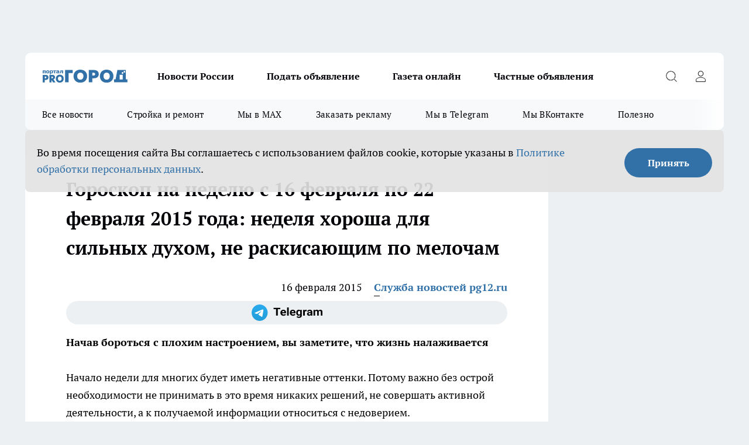

--- FILE ---
content_type: text/html; charset=utf-8
request_url: https://pg12.ru/news/11791
body_size: 37438
content:
<!DOCTYPE html><html lang="ru" id="KIROV"><head><meta charSet="utf-8"/><meta property="og:url" content="https://pg12.ru/news/11791"/><meta name="twitter:card" content="summary"/><title>Гороскоп на неделю с 16 февраля по 22 февраля 2015 года: неделя хороша для сильных духом, не раскисающим по мелочам</title><meta name="keywords" content="гороскоп, знак зодиака,на неделю с 16 по 22 февраля"/><meta name="description" content="Гороскоп на неделю с 16 по 22 февраля для всех знаков зодиака"/><meta property="og:type" content="article"/><meta property="og:title" content="Гороскоп на неделю с 16 февраля по 22 февраля 2015 года: неделя хороша для сильных духом, не раскисающим по мелочам"/><meta property="og:description" content="Гороскоп на неделю с 16 по 22 февраля для всех знаков зодиака"/><meta property="og:image" content="/userfiles/picfullsize/img-20150216085438-646.jpg"/><meta property="og:image:width" content="800"/><meta property="og:image:height" content="400"/><meta property="og:site_name" content="Про Город Йошкар-Ола"/><meta name="twitter:title" content="Гороскоп на неделю с 16 февраля по 22 февраля 2015 года: неделя хороша для сильных духом, не раскисающим по мелочам"/><meta name="twitter:description" content="Гороскоп на неделю с 16 по 22 февраля для всех знаков зодиака"/><meta name="twitter:image:src" content="/userfiles/picfullsize/img-20150216085438-646.jpg"/><link rel="canonical" href="https://pg12.ru/news/11791"/><link rel="amphtml" href="https://pg12.ru/amp/11791"/><meta name="robots" content="max-image-preview:large"/><meta name="author" content="https://pg12.ru/redactors/5795"/><meta property="og:locale" content="ru_RU"/><meta name="viewport" content="width=device-width, initial-scale=1"/><script type="application/ld+json">{
                  "@context":"http://schema.org",
                  "@type": "Article",
                  "headline": "Гороскоп на неделю с 16 февраля по 22 февраля 2015 года: неделя хороша для сильных духом, не раскисающим по мелочам ",
                  "image": "https://pg12.ru/userfiles/picfullsize/img-20150216085438-646.jpg",
                  "author": [
                    {
                      "@type":"Person",
                      "name":"Служба новостей pg12.ru",
                      "url": "https://pg12.ru/redactors/5795"
                    }
                  ],
                  "@graph": [
                      {
                        "@type":"BreadcrumbList",
                        "itemListElement":[
                            {
                              "@type":"ListItem",
                              "position":1,
                              "item":{
                                "@id":"https://pg12.ru/news",
                                "name":"Новости"
                               }
                             }
                           ]
                       },
                       {
                        "@type": "NewsArticle",
                        "@id": "https://pg12.ru/news/11791",
                        "headline": "Гороскоп на неделю с 16 февраля по 22 февраля 2015 года: неделя хороша для сильных духом, не раскисающим по мелочам ",
                        "datePublished":"2015-02-16T05:41:00.000Z",
                        "dateModified":"2020-10-02T23:03:37.000Z",
                        "text": "Начало недели для многих будет иметь негативные оттенки. Потому важно без острой необходимости не принимать в это время никаких решений, не совершать активной деятельности, а к получаемой информации относиться с недоверием.   В течение всей первой половины недели может чувствоваться серьезное эмоциональное напряжение, которое в некоторых случаях будет выходить наружу в виде конфликтов, но, как правило, оставаться глубоко внутри и порождать депрессию. В такие дни падает самооценка, теряется смысл жизни. Это усиливается радом других факторов, например неудачами на работе или мелкими неприятностями дома, которые всегда бывают, но сейчас выпадают на благоприятную почву, приводя тем самым в пессимистичный настрой. На этой неделе, особенно в первые дни, возможно, случится так, что некоторые ваши надежды и желания не будут оправданы, особенно это касается отношений с другими людьми.   Улучшится обстановка лишь к концу недели, и только в том случае, если вы сможете взять себя в руки. Начать нужно с головы. Именно здравый смысл подскажет вам выход из сложившейся ситуации и убедит вас в том, что все не так плохо, как вещают вам чувства. А начав бороться с негативными эмоциями и упадническим настроением, вы скорее заметите сами, что жизнь начинает налаживаться. Неделя все же хороша для людей, сильных духом, знающим себе цену и не раскисающим по мелочам. Такие смогут собраться в нужный момент и с легкостью пережить неприятные моменты. К тому же на фоне общего негатива скрывается масса положительных возможностей, которые нужно только разглядеть.   В конце недели можно повернуть удачу к себе лицом, улучшить обстановку дома, даже завести новые отношения. Все это будет под силу тем, кто захочет заниматься в первую очередь собой, а не только тешить свое самолюбие и обвинять весь мир в несправедливости. Поэтому единственный совет, который можно дать – держите себя в руках и помните, что любое препятствие можно преодолеть, а любая неприятная полоса обязательно заканчивается, - пишет сайт wewomen.ru.   Гороскоп на неделю с 16 по 22 февраля 2015 года Овен   Гороскоп на неделю для Овна с 16 по 22 февраля 2015 года: благоприятная неделя, как для новых начинаний, так и для поддержания и развития дел, которые уже были начаты ранее. Вас могут одолевать страхи, и иногда может возникать нерешительность, но помните – глаза боятся, а руки делают. Руководствуйтесь этим принципом. В вас будет более чем достаточно сил, навыков и возможностей для того, чтобы преодолеть любые препятствия и осилить любой путь, нужно лишь идти вперед и не останавливаться, проявите больше решительности. Это время также хорошо для познания всего нового, изучения наук или своей личности, самосовершенствования.   Гороскоп на неделю с 16 по 22 февраля 2015 года Телец   Гороскоп на неделю для Тельца с 16 по 22 февраля 2015 года: благоприятный период для карьерного роста или каких-либо начинаний, связанных с работой и финансовым положением. Но тут важно не переусердствовать, расходовать свои силы в меру. Иногда стоит действовать не напрямую, а в обход, сглаживая ситуацию, ища альтернативные методы решения ситуации. Время также благоприятно для наведения домашнего уюта, приобретения вещей, полезных в быту. Также стоит обратить внимание на свое здоровье. Проведенные процедуры (в том числе и косметические) будут более эффективны в конце недели.   Гороскоп на неделю с 16 по 22 февраля 2015 года Близнецы   Гороскоп на неделю для Близнецов с 16 по 22 февраля 2015 года: вероятны разногласия в семейной обстановке, а также с лицами противоположного пола. Неблагоприятный период для знакомств или каких-либо начинаний. И хотя сил и идей в вас будет предостаточно, направлены они в неблагоприятное русло и ведут к разрушениям и разногласиям, нежели созиданию и совместной деятельности. Если же вам удастся удержать себя в руках и найти мирное применение своим чувствам и силам, тогда вы сможете свершить достаточно много за эту неделю. Соблюдайте все же осторожность и не беритесь за дела, которые для вас важны или могут вызвать эмоциональное напряжение.   Гороскоп на неделю с 16 по 22 февраля 2015 года Рак   Гороскоп на неделю для Раков с 16 по 22 февраля 2015 года: не строит предпринимать каких-либо серьезных решений относительно финансовой обстановки. В это время стоит экономить и держать свои расходы под четким контролем. Месяц не предвещает ничего, кроме сомнений. У вас могут возникать различные иллюзии по поводу новых действий или чувств, но это лишь мираж и не стоит идти у него на поводу. Старайтесь предпринимать как можно меньше действий и принимать как можно меньше решений. На этой недели так же будет трудно выразить свои мысли и донести идеи до других людей, но лучше этого и не делать вовсе.   Гороскоп на неделю с 16 по 22 февраля 2015 года Лев   Гороскоп на неделю для Львов с 16 по 22 февраля 2015 года: для вас на этой неделе будет ситуация, которая описывается короткой фразой: пан или пропал. Прежде всего, это будет касаться денежной сферы, и связано с вложением своих средств или ценной покупкой. От вашего выбора будет зависеть результат – либо вы получите что-то очень ценное и полезное, или же совершенно не нужное и понесете убытки. Стоит серьезно подумать перед выбором и действовать осторожно, а быть может проще всего и надежнее просто отказаться от этого выбора и перенести важное решение на другой раз.   Гороскоп на неделю с 16 по 22 февраля 2015 года Дева   Гороскоп на неделю для Девы с 16 по 22 февраля 2015 года: проявите внимательность и выдержку, ситуация на этой неделе не выносит спешки и суеты. Если вы что-то задумали, то это нужно планомерно и последовательно исполнять и лучше самому, нежели рассчитывать на других. Неделя вообще благоприятствует самостоятельной деятельностью, уединению и занятиям, связанным с собой и своей личностью. Можно посвятить время любимому хобби или заняться саморазвитием. А вот коллективные мероприятия могут закончиться разногласиями и конфликтами, особенно не стоит начинать каких-либо совместных дел и проектов.   Гороскоп на неделю с 16 по 22 февраля 2015 года Весы   Гороскоп на неделю для Весов с 16 по 22 февраля 2015 года: вам предстоит изучать новое для себя направление деятельности, впитывать чужую мудрость и знания, не стоит пропускать этот процесс, так как впоследствии вам придется выдержать экзамен. Возможны активные перемещения, переезды и контакты с большим количеством новых для вас людей. В конце недели вам необходимо будет продемонстрировать себя с лучшей стороны. Также будут заложены основы для своего дальнейшего финансового развития. Во всем руководствуйтесь информацией, полученной в начале недели, если вы ее, конечно, усвоили.   Гороскоп на неделю с 16 по 22 февраля 2015 года Скорпион   Гороскоп на неделю для Скорпионов с 16 по 22 февраля 2015 года: для вас эта неделя не предвещает ничего хорошего. Единственная сфера, где как-то можно себя занять – интеллектуальная. Можно заниматься творчеством, составлением планов и проведением расчетов. Но претворять задуманное в жизнь пока еще рано или по крайне мере не стоит ожидать большого успеха от своих начинаний. Это время благоприятствует коммуникациям и средствам передачи информации. Но вот непосредственное общение с людьми стоит свести к минимуму и отложить до лучших времен, иначе вам не избежать разногласий и споров.   Гороскоп на неделю с 16 по 22 февраля 2015 года Стрелец   Гороскоп на неделю для Стрельцов с 16 по 22 февраля 2015 года: соберитесь с силами и мыслями, ваш путь еще не закончен. Вам может казаться, что вы уже сделать все что могли, и это так и есть, но нужно теперь облачить вашу деятельность в соответствующую форму и насладится результатами или хотя бы самим пройденным процессом. От вас на этой неделе требуется не продолжать бороться и отстаивать свою позицию, а осознать, что и зачем вы делаете, что вам это не сет и какой урок можно вынести из того, что вы делали и что в итоге получили. Эта неделя приносит мудрость и духовное успокоение, если конечно есть такая цель.   Гороскоп на неделю с 16 по 22 февраля 2015 года Козерог   Гороскоп на неделю для Козерогов с 16 по 22 февраля 2015 года: проявите твердость характера и холодность суждений в начале месяца, иначе рискуете впасть в депрессивное состояние из-за мелких неурядиц в личной жизни. Возможные переживания, разногласия или расставания, которые произойдут на этой неделе, не так страшны и негативны, как может показаться в начале. Просто ваше счастье находится в другом месте и вам необходимо оставить то, что вас уже тяготит, и спокойно без боли в сердце последовать дальше. Помните, дорогу осилит идущий, не стоит останавливаться на полпути.   Гороскоп на неделю с 16 по 22 февраля 2015 года Водолей   Гороскоп на неделю для Водолея с 16 по 22 февраля 2015 года: займитесь своим внутренним миром, уединитесь. Откажитесь от предлагаемых встреч и вечеринок, от новых переживаний и чувств. Возьмите себе эмоциональный отгул и отстранитесь от окружающего мира. Для вас это будет самым полезным действием, так как в окружающей вас среде на этой неделе не будет происходить ничего хорошего и ценного для вас. А какие-либо активные и направленные наружу попытки разобраться в своей личной жизни не приведут к искомому результату. Обратитесь внутрь себя, там вы сможете найти все необходимые ответы.   Гороскоп на неделю с 16 по 22 февраля 2015 года Рыбы   Гороскоп на неделю для Рыбы с 16 по 22 февраля 2015 года: для вас неделя благоприятна, но только в том случае, если вы не будете пытаться что-то начать или заниматься активной деятельностью. Посвятите время себе, своим желаниям, мечте. Поищите внутреннюю гармонию, побалуйте себя. Отключи мыслительный процесс, и позвольте себе ни о чем не думать. Обстановка позволит вам не напрягаться и не тратить силы попусту. Ни во что ни вмешивайтесь и сможете обрести гармонию с собой, восстановить свои личные силы. Какая-либо информация, слухи и разговоры будут ложны, не уделяйте им своего внимания.   Читайте также на портале \"Pro Город\": график уборки снега на эту неделю. ",
                        "author": [
                             {
                               "@type":"Person",
                               "name":"Служба новостей pg12.ru",
                               "url": "https://pg12.ru/redactors/5795"
                              }
                          ],
                        "about": [],
                        "url": "https://pg12.ru/news/11791",
                        "image": "https://pg12.ru/userfiles/picfullsize/img-20150216085438-646.jpg"
                       }
                   ]
               }
              </script><meta name="next-head-count" content="23"/><link rel="preload" href="/fonts/ptserif.woff2" type="font/woff2" as="font" crossorigin="anonymous"/><link rel="preload" href="/fonts/ptserifbold.woff2" type="font/woff2" as="font" crossorigin="anonymous"/><link rel="manifest" href="/manifest.json"/><link type="application/rss+xml" href="https://pg12.ru/rss.xml" rel="alternate" title="Новости Йошкар-Олы и Марий Эл"/><link rel="preload" href="/_next/static/css/01e2eefe92cdbc49.css" as="style"/><link rel="stylesheet" href="/_next/static/css/01e2eefe92cdbc49.css" data-n-g=""/><link rel="preload" href="/_next/static/css/ce4f00f170815283.css" as="style"/><link rel="stylesheet" href="/_next/static/css/ce4f00f170815283.css" data-n-p=""/><link rel="preload" href="/_next/static/css/70bbeb23b7094093.css" as="style"/><link rel="stylesheet" href="/_next/static/css/70bbeb23b7094093.css" data-n-p=""/><link rel="preload" href="/_next/static/css/8674c61f02971e43.css" as="style"/><link rel="stylesheet" href="/_next/static/css/8674c61f02971e43.css" data-n-p=""/><noscript data-n-css=""></noscript><script defer="" nomodule="" src="/_next/static/chunks/polyfills-c67a75d1b6f99dc8.js"></script><script src="/_next/static/chunks/webpack-f56d15685ad16c3e.js" defer=""></script><script src="/_next/static/chunks/framework-1adfb61063e4f8a7.js" defer=""></script><script src="/_next/static/chunks/main-e58e7b9204b3d76e.js" defer=""></script><script src="/_next/static/chunks/pages/_app-121c08910bd7e150.js" defer=""></script><script src="/_next/static/chunks/891-900413e3e96b409d.js" defer=""></script><script src="/_next/static/chunks/9670-af82ad4aafbb69f2.js" defer=""></script><script src="/_next/static/chunks/1911-7b2cb5bfeb3ee1e0.js" defer=""></script><script src="/_next/static/chunks/8687-9ae0dd6adc7a2ba7.js" defer=""></script><script src="/_next/static/chunks/8418-892468368d7cc4e5.js" defer=""></script><script src="/_next/static/chunks/2966-826da35f475536f7.js" defer=""></script><script src="/_next/static/chunks/8174-9a4f163ddd369495.js" defer=""></script><script src="/_next/static/chunks/3917-44659cb0ff32ac0b.js" defer=""></script><script src="/_next/static/chunks/pages/%5Brubric%5D/%5Bid%5D-f27027d4b7434262.js" defer=""></script><script src="/_next/static/y0mIYCUXIMONpg6lEfzsc/_buildManifest.js" defer=""></script><script src="/_next/static/y0mIYCUXIMONpg6lEfzsc/_ssgManifest.js" defer=""></script><style id="__jsx-3810719965">.pensnewsHeader.jsx-3810719965 .header_hdrWrp__Hevb2.jsx-3810719965{background-color:#ffcc01}@media screen and (max-width:1024px){.header_hdr__G1vAy.pensnewsHeader.jsx-3810719965{border-bottom:none}}@media screen and (max-width:640px){.header_hdr__G1vAy.pensnewsHeader.jsx-3810719965{border-left:none;border-right:none}}</style><style id="__jsx-118e745f8e3bc100">.logoPg23.jsx-118e745f8e3bc100{width:110px}.logo-irkutsk.jsx-118e745f8e3bc100,.logo-irkutsk.jsx-118e745f8e3bc100 img.jsx-118e745f8e3bc100{width:180px}.pensnewsHeader.jsx-118e745f8e3bc100{width:110px}.logo-media41.jsx-118e745f8e3bc100{width:105px}@media screen and (max-width:1024px){.logoPg23.jsx-118e745f8e3bc100{width:85px}.logo-media41.jsx-118e745f8e3bc100{width:70px}.pensnewsHeader.jsx-118e745f8e3bc100{width:88px}.logo-irkutsk.jsx-118e745f8e3bc100,.logo-irkutsk.jsx-118e745f8e3bc100 img.jsx-118e745f8e3bc100{width:110px}}</style><style id="__jsx-4bc5312448bc76c0">.pensnewsHeader.jsx-4bc5312448bc76c0{background:#ffc000}.pensnewsHeader.jsx-4bc5312448bc76c0::before{background:-webkit-linear-gradient(left,rgba(255,255,255,0)0%,#ffc000 100%);background:-moz-linear-gradient(left,rgba(255,255,255,0)0%,#ffc000 100%);background:-o-linear-gradient(left,rgba(255,255,255,0)0%,#ffc000 100%);background:linear-gradient(to right,rgba(255,255,255,0)0%,#ffc000 100%)}</style></head><body><div id="body-scripts"></div><div id="__next"><div></div><div class="project-layout_projectLayout__3Pcsb"><div class="banner-top_top__xYysY"><div class="banner-top_topPushLinkIframe__2ul4q"></div></div><header class="jsx-3810719965 header_hdr__G1vAy "><div class="container-layout_container__1AyyB"><div class="jsx-3810719965 header_hdrWrp__Hevb2"><button type="button" aria-label="Открыть меню" class="burger_burger__5WgUk burger_burgerHide__e90uD"></button><div class="jsx-118e745f8e3bc100 logo_lg__6mUsM"><a class="jsx-118e745f8e3bc100" href="/"><img src="/logo.svg" alt="Логотип новостного портала Прогород" width="146" loading="lazy" class="jsx-118e745f8e3bc100"/></a></div><div class="jsx-3810719965 "><nav class=""><ul class="nav_nv__LTLnX nav_nvMain__RNgL7"><li><a class="nav_nvLk__w58Wo" href="/tags/novosti-rossii">Новости России</a></li><li><a class="nav_nvLk__w58Wo" target="_blank" href="/obyavleniya-pg-yoshkar-iola">Подать объявление</a></li><li><a class="nav_nvLk__w58Wo" target="_blank" href="https://pg12.ru/specials/95745">Газета онлайн</a></li><li><a class="nav_nvLk__w58Wo" target="_blank" href="https://pg12.ru/specials/103772">Частные объявления</a></li></ul></nav></div><div class="jsx-3810719965 header_hdrBtnRight__heBh_"><button type="button" aria-label="Открыть поиск" class="jsx-3810719965 header_hdrBtnIcon__a9Ofp header_hdrBtnIconSrch__Po402"></button><button type="button" aria-label="Войти на сайт" class="jsx-3810719965 header_hdrBtnIcon__a9Ofp header_hdrBtnIconPrfl__ZqxUM"></button></div></div></div></header><div class="jsx-4bc5312448bc76c0 sub-menu_sbm__NEMqw"><div class="container-layout_container__1AyyB"><div class="jsx-4bc5312448bc76c0 sub-menu_sbmWrp__cQf1J"><ul class="jsx-4bc5312448bc76c0 sub-menu_sbmLs__cPkmi"><li><a class="sub-menu_sbmLk__2sh_t" href="/articles">Все новости</a></li><li><a class="sub-menu_sbmLk__2sh_t" rel="noopener noreferrer nofollow" target="_blank" href="https://pg12.ru/specials/103307">Стройка и ремонт</a></li><li><a class="sub-menu_sbmLk__2sh_t" rel="noopener noreferrer" target="_blank" href="https://max.ru/pg12ru">Мы в MAX</a></li><li><a class="sub-menu_sbmLk__2sh_t" rel="noopener noreferrer" target="_blank" href="https://vk.com/yulia_progorod21">Заказать рекламу</a></li><li><a class="sub-menu_sbmLk__2sh_t" rel="noopener noreferrer" target="_blank" href="https://t.me/+OawK1YPsqoYxMzUy">Мы в Telegram</a></li><li><a class="sub-menu_sbmLk__2sh_t" rel="noopener noreferrer" target="_blank" href="https://vk.com/pg12ru">Мы ВКонтакте</a></li><li><a class="sub-menu_sbmLk__2sh_t" rel="noopener noreferrer nofollow" target="_blank" href="https://pg12.ru/tags/specproekt">Полезно</a></li></ul></div></div></div><div class="container-layout_container__1AyyB"></div><div class="notifycation_notifycation__BeRRP notifycation_notifycationActive__0KCtX"><div class="notifycation_notifycationWrap__8lzkG"><div class="notifycation_notifycationInfoText__yBUtI"><span class="notifycation_notifycationText__mCxhK"><p>Во время посещения сайта Вы соглашаетесь&nbsp;с&nbsp;использованием файлов cookie,&nbsp;которые указаны&nbsp;в&nbsp;<a href="/privacy_policy">Политике обработки персональных данных</a>.</p></span></div><button class="button_button__eJwei notifycation_notifycationBtn__49u6j" type="button">Принять</button></div></div><main><div class="container-layout_container__1AyyB"><div id="article-main"><div class="article-next is-current" data-article-id="11791"><div class="project-col2-layout_grid__blcZV"><div><div><div class="article_article__N5L0U" itemType="http://schema.org/NewsArticle" itemscope=""><meta itemProp="identifier" content="11791"/><meta itemProp="name" content="Гороскоп на неделю с 16 февраля по 22 февраля 2015 года: неделя хороша для сильных духом, не раскисающим по мелочам"/><div class="article-body_articleBody__fiSBh" itemProp="articleBody" id="articleBody"><div class="article-layout_wrap__ppU59"><h1 itemProp="headline">Гороскоп на неделю с 16 февраля по 22 февраля 2015 года: неделя хороша для сильных духом, не раскисающим по мелочам</h1><ul class="article-info_articleInfo__uzwts"><li class="article-info_articleInfoItem__1qSY9"><span itemProp="datePublished" content="Mon Feb 16 2015 08:41:00 GMT+0300 (Moscow Standard Time)" class="article-info_articleInfoDate__S0E0P">16 февраля 2015</span></li><li class="article-info_articleInfoItem__1qSY9" itemProp="author" itemscope="" itemType="http://schema.org/Person"><meta itemProp="name" content="Служба новостей pg12.ru"/><a class="article-info_articleInfoAuthor__W0ZnW" itemProp="url" href="/redactors/5795">Служба новостей pg12.ru</a></li></ul><div class="social-list-subscribe_socialListSubscribe__XrTI7 article-body_articleBodySocialListSubcribe__4Zj9a"><div class="social-list-subscribe_socialListSubscribeLinks__Nh0pM social-list-subscribe_socialListSubscribeLinksMoveTwo__noQO_"><a class="social-list-subscribe_socialListSubscribeLink__JZiqQ social-list-subscribe_socialListSubscribeLinkTg__0_4e5" href="https://t.me/+OawK1YPsqoYxMzUy" aria-label="Телеграм-канал" target="_blank" rel="nofollow noreferrer"></a></div></div><div><p><strong>Начав бороться с плохим настроением, вы заметите, что жизнь налаживается</strong></p>
<p>
	Начало недели для многих будет иметь негативные оттенки. Потому важно без острой необходимости не принимать в это время никаких решений, не совершать активной деятельности, а к получаемой информации относиться с недоверием.</p></div><div>
<p>
	В течение всей первой половины недели может чувствоваться серьезное эмоциональное напряжение, которое в некоторых случаях будет выходить наружу в виде конфликтов, но, как правило, оставаться глубоко внутри и порождать депрессию. В такие дни падает самооценка, теряется смысл жизни. Это усиливается радом других факторов, например неудачами на работе или мелкими неприятностями дома, которые всегда бывают, но сейчас выпадают на благоприятную почву, приводя тем самым в пессимистичный настрой. На этой неделе, особенно в первые дни, возможно, случится так, что некоторые ваши надежды и желания не будут оправданы, особенно это касается отношений с другими людьми.</p></div><div>
<p>
	Улучшится обстановка лишь к концу недели, и только в том случае, если вы сможете взять себя в руки. Начать нужно с головы. Именно здравый смысл подскажет вам выход из сложившейся ситуации и убедит вас в том, что все не так плохо, как вещают вам чувства. А начав бороться с негативными эмоциями и упадническим настроением, вы скорее заметите сами, что жизнь начинает налаживаться. Неделя все же хороша для людей, сильных духом, знающим себе цену и не раскисающим по мелочам. Такие смогут собраться в нужный момент и с легкостью пережить неприятные моменты. К тому же на фоне общего негатива скрывается масса положительных возможностей, которые нужно только разглядеть.</p></div><div>
<p>
	В конце недели можно повернуть удачу к себе лицом, улучшить обстановку дома, даже завести новые отношения. Все это будет под силу тем, кто захочет заниматься в первую очередь собой, а не только тешить свое самолюбие и обвинять весь мир в несправедливости. Поэтому единственный совет, который можно дать – держите себя в руках и помните, что любое препятствие можно преодолеть, а любая неприятная полоса обязательно заканчивается, - пишет сайт<a href="http://wewomen.ru/" target="_blank" rel="nofollow"> wewomen.ru.</a></p>
<h2 style="font-weight: normal; font-family: Tahoma; padding: 0px; color: rgb(26, 116, 190); font-size: 24px; line-height: 30px; margin: 5px 0px; outline: none !important; background-color: rgb(255, 255, 255);">
	Гороскоп на неделю с 16 по 22 февраля 2015 года Овен</h2>
<p>
	<strong style="font-family: Arial, 'PT Sans', sans-serif; outline: none !important;">Гороскоп на неделю для Овна с 16 по 22 февраля 2015 года: </strong>благоприятная неделя, как для новых начинаний, так и для поддержания и развития дел, которые уже были начаты ранее. Вас могут одолевать страхи, и иногда может возникать нерешительность, но помните – глаза боятся, а руки делают. Руководствуйтесь этим принципом. В вас будет более чем достаточно сил, навыков и возможностей для того, чтобы преодолеть любые препятствия и осилить любой путь, нужно лишь идти вперед и не останавливаться, проявите больше решительности. Это время также хорошо для познания всего нового, изучения наук или своей личности, самосовершенствования.</p>
<h2 style="font-weight: normal; font-family: Tahoma; padding: 0px; color: rgb(26, 116, 190); font-size: 24px; line-height: 30px; margin: 5px 0px; outline: none !important; background-color: rgb(255, 255, 255);">
	Гороскоп на неделю с 16 по 22 февраля 2015 года Телец</h2>
<p>
	<strong style="font-family: Arial, 'PT Sans', sans-serif; outline: none !important;">Гороскоп на неделю для Тельца </strong><strong style="font-family: Arial, 'PT Sans', sans-serif; outline: none !important;">с 16 по 22 февраля 2015 года</strong><strong style="font-family: Arial, 'PT Sans', sans-serif; outline: none !important;">: </strong>благоприятный период для карьерного роста или каких-либо начинаний, связанных с работой и финансовым положением. Но тут важно не переусердствовать, расходовать свои силы в меру. Иногда стоит действовать не напрямую, а в обход, сглаживая ситуацию, ища альтернативные методы решения ситуации. Время также благоприятно для наведения домашнего уюта, приобретения вещей, полезных в быту. Также стоит обратить внимание на свое здоровье. Проведенные процедуры (в том числе и косметические) будут более эффективны в конце недели.</p>
<h2 style="font-weight: normal; font-family: Tahoma; padding: 0px; color: rgb(26, 116, 190); font-size: 24px; line-height: 30px; margin: 5px 0px; outline: none !important; background-color: rgb(255, 255, 255);">
	Гороскоп на неделю с 16 по 22 февраля 2015 года Близнецы</h2>
<p>
	<strong style="font-family: Arial, 'PT Sans', sans-serif; outline: none !important;">Гороскоп на неделю для Близнецов </strong><strong style="font-family: Arial, 'PT Sans', sans-serif; outline: none !important;">с 16 по 22 февраля 2015 года</strong><strong style="font-family: Arial, 'PT Sans', sans-serif; outline: none !important;">: </strong>вероятны разногласия в семейной обстановке, а также с лицами противоположного пола. Неблагоприятный период для знакомств или каких-либо начинаний. И хотя сил и идей в вас будет предостаточно, направлены они в неблагоприятное русло и ведут к разрушениям и разногласиям, нежели созиданию и совместной деятельности. Если же вам удастся удержать себя в руках и найти мирное применение своим чувствам и силам, тогда вы сможете свершить достаточно много за эту неделю. Соблюдайте все же осторожность и не беритесь за дела, которые для вас важны или могут вызвать эмоциональное напряжение.</p>
<h2 style="font-weight: normal; font-family: Tahoma; padding: 0px; color: rgb(26, 116, 190); font-size: 24px; line-height: 30px; margin: 5px 0px; outline: none !important; background-color: rgb(255, 255, 255);">
	Гороскоп на неделю с 16 по 22 февраля 2015 года Рак</h2>
<p>
	<strong style="font-family: Arial, 'PT Sans', sans-serif; outline: none !important;">Гороскоп на неделю для Раков </strong><strong style="font-family: Arial, 'PT Sans', sans-serif; outline: none !important;">с 16 по 22 февраля 2015 года</strong><strong style="font-family: Arial, 'PT Sans', sans-serif; outline: none !important;">: </strong>не строит предпринимать каких-либо серьезных решений относительно финансовой обстановки. В это время стоит экономить и держать свои расходы под четким контролем. Месяц не предвещает ничего, кроме сомнений. У вас могут возникать различные иллюзии по поводу новых действий или чувств, но это лишь мираж и не стоит идти у него на поводу. Старайтесь предпринимать как можно меньше действий и принимать как можно меньше решений. На этой недели так же будет трудно выразить свои мысли и донести идеи до других людей, но лучше этого и не делать вовсе.</p>
<h2 style="font-weight: normal; font-family: Tahoma; padding: 0px; color: rgb(26, 116, 190); font-size: 24px; line-height: 30px; margin: 5px 0px; outline: none !important; background-color: rgb(255, 255, 255);">
	Гороскоп на неделю с 16 по 22 февраля 2015 года Лев</h2>
<p>
	<strong style="font-family: Arial, 'PT Sans', sans-serif; outline: none !important;">Гороскоп на неделю для Львов </strong><strong style="font-family: Arial, 'PT Sans', sans-serif; outline: none !important;">с 16 по 22 февраля 2015 года</strong><strong style="font-family: Arial, 'PT Sans', sans-serif; outline: none !important;">: </strong>для вас на этой неделе будет ситуация, которая описывается короткой фразой: пан или пропал. Прежде всего, это будет касаться денежной сферы, и связано с вложением своих средств или ценной покупкой. От вашего выбора будет зависеть результат – либо вы получите что-то очень ценное и полезное, или же совершенно не нужное и понесете убытки. Стоит серьезно подумать перед выбором и действовать осторожно, а быть может проще всего и надежнее просто отказаться от этого выбора и перенести важное решение на другой раз.</p>
<h2 style="font-weight: normal; font-family: Tahoma; padding: 0px; color: rgb(26, 116, 190); font-size: 24px; line-height: 30px; margin: 5px 0px; outline: none !important; background-color: rgb(255, 255, 255);">
	Гороскоп на неделю с 16 по 22 февраля 2015 года Дева</h2>
<p>
	<strong style="font-family: Arial, 'PT Sans', sans-serif; outline: none !important;">Гороскоп на неделю для Девы </strong><strong style="font-family: Arial, 'PT Sans', sans-serif; outline: none !important;">с 16 по 22 февраля 2015 года</strong><strong style="font-family: Arial, 'PT Sans', sans-serif; outline: none !important;">: </strong>проявите внимательность и выдержку, ситуация на этой неделе не выносит спешки и суеты. Если вы что-то задумали, то это нужно планомерно и последовательно исполнять и лучше самому, нежели рассчитывать на других. Неделя вообще благоприятствует самостоятельной деятельностью, уединению и занятиям, связанным с собой и своей личностью. Можно посвятить время любимому хобби или заняться саморазвитием. А вот коллективные мероприятия могут закончиться разногласиями и конфликтами, особенно не стоит начинать каких-либо совместных дел и проектов.</p>
<h2 style="font-weight: normal; font-family: Tahoma; padding: 0px; color: rgb(26, 116, 190); font-size: 24px; line-height: 30px; margin: 5px 0px; outline: none !important; background-color: rgb(255, 255, 255);">
	Гороскоп на неделю с 16 по 22 февраля 2015 года Весы</h2>
<p>
	<strong style="font-family: Arial, 'PT Sans', sans-serif; outline: none !important;">Гороскоп на неделю для Весов </strong><strong style="font-family: Arial, 'PT Sans', sans-serif; outline: none !important;">с 16 по 22 февраля 2015 года</strong><strong style="font-family: Arial, 'PT Sans', sans-serif; outline: none !important;">: </strong>вам предстоит изучать новое для себя направление деятельности, впитывать чужую мудрость и знания, не стоит пропускать этот процесс, так как впоследствии вам придется выдержать экзамен. Возможны активные перемещения, переезды и контакты с большим количеством новых для вас людей. В конце недели вам необходимо будет продемонстрировать себя с лучшей стороны. Также будут заложены основы для своего дальнейшего финансового развития. Во всем руководствуйтесь информацией, полученной в начале недели, если вы ее, конечно, усвоили.</p>
<h2 style="font-weight: normal; font-family: Tahoma; padding: 0px; color: rgb(26, 116, 190); font-size: 24px; line-height: 30px; margin: 5px 0px; outline: none !important; background-color: rgb(255, 255, 255);">
	Гороскоп на неделю с 16 по 22 февраля 2015 года Скорпион</h2>
<p>
	<strong style="font-family: Arial, 'PT Sans', sans-serif; outline: none !important;">Гороскоп на неделю для Скорпионов </strong><strong style="font-family: Arial, 'PT Sans', sans-serif; outline: none !important;">с 16 по 22 февраля 2015 года</strong><strong style="font-family: Arial, 'PT Sans', sans-serif; outline: none !important;">: </strong>для вас эта неделя не предвещает ничего хорошего. Единственная сфера, где как-то можно себя занять – интеллектуальная. Можно заниматься творчеством, составлением планов и проведением расчетов. Но претворять задуманное в жизнь пока еще рано или по крайне мере не стоит ожидать большого успеха от своих начинаний. Это время благоприятствует коммуникациям и средствам передачи информации. Но вот непосредственное общение с людьми стоит свести к минимуму и отложить до лучших времен, иначе вам не избежать разногласий и споров.</p>
<h2 style="font-weight: normal; font-family: Tahoma; padding: 0px; color: rgb(26, 116, 190); font-size: 24px; line-height: 30px; margin: 5px 0px; outline: none !important; background-color: rgb(255, 255, 255);">
	Гороскоп на неделю с 16 по 22 февраля 2015 года Стрелец</h2>
<p>
	<strong style="font-family: Arial, 'PT Sans', sans-serif; outline: none !important;">Гороскоп на неделю для Стрельцов </strong><strong style="font-family: Arial, 'PT Sans', sans-serif; outline: none !important;">с 16 по 22 февраля 2015 года</strong><strong style="font-family: Arial, 'PT Sans', sans-serif; outline: none !important;">: </strong>соберитесь с силами и мыслями, ваш путь еще не закончен. Вам может казаться, что вы уже сделать все что могли, и это так и есть, но нужно теперь облачить вашу деятельность в соответствующую форму и насладится результатами или хотя бы самим пройденным процессом. От вас на этой неделе требуется не продолжать бороться и отстаивать свою позицию, а осознать, что и зачем вы делаете, что вам это не сет и какой урок можно вынести из того, что вы делали и что в итоге получили. Эта неделя приносит мудрость и духовное успокоение, если конечно есть такая цель.</p>
<h2 style="font-weight: normal; font-family: Tahoma; padding: 0px; color: rgb(26, 116, 190); font-size: 24px; line-height: 30px; margin: 5px 0px; outline: none !important; background-color: rgb(255, 255, 255);">
	Гороскоп на неделю с 16 по 22 февраля 2015 года Козерог</h2>
<p>
	<strong style="font-family: Arial, 'PT Sans', sans-serif; outline: none !important;">Гороскоп на неделю для Козерогов </strong><strong style="font-family: Arial, 'PT Sans', sans-serif; outline: none !important;">с 16 по 22 февраля 2015 года</strong><strong style="font-family: Arial, 'PT Sans', sans-serif; outline: none !important;">: </strong>проявите твердость характера и холодность суждений в начале месяца, иначе рискуете впасть в депрессивное состояние из-за мелких неурядиц в личной жизни. Возможные переживания, разногласия или расставания, которые произойдут на этой неделе, не так страшны и негативны, как может показаться в начале. Просто ваше счастье находится в другом месте и вам необходимо оставить то, что вас уже тяготит, и спокойно без боли в сердце последовать дальше. Помните, дорогу осилит идущий, не стоит останавливаться на полпути.</p>
<h2 style="font-weight: normal; font-family: Tahoma; padding: 0px; color: rgb(26, 116, 190); font-size: 24px; line-height: 30px; margin: 5px 0px; outline: none !important; background-color: rgb(255, 255, 255);">
	Гороскоп на неделю с 16 по 22 февраля 2015 года Водолей</h2>
<p>
	<strong style="font-family: Arial, 'PT Sans', sans-serif; outline: none !important;">Гороскоп на неделю для Водолея </strong><strong style="font-family: Arial, 'PT Sans', sans-serif; outline: none !important;">с 16 по 22 февраля 2015 года</strong><strong style="font-family: Arial, 'PT Sans', sans-serif; outline: none !important;">: </strong>займитесь своим внутренним миром, уединитесь. Откажитесь от предлагаемых встреч и вечеринок, от новых переживаний и чувств. Возьмите себе эмоциональный отгул и отстранитесь от окружающего мира. Для вас это будет самым полезным действием, так как в окружающей вас среде на этой неделе не будет происходить ничего хорошего и ценного для вас. А какие-либо активные и направленные наружу попытки разобраться в своей личной жизни не приведут к искомому результату. Обратитесь внутрь себя, там вы сможете найти все необходимые ответы.</p>
<h2 style="font-weight: normal; font-family: Tahoma; padding: 0px; color: rgb(26, 116, 190); font-size: 24px; line-height: 30px; margin: 5px 0px; outline: none !important; background-color: rgb(255, 255, 255);">
	Гороскоп на неделю с 16 по 22 февраля 2015 года Рыбы</h2>
<p>
	<strong style="font-family: Arial, 'PT Sans', sans-serif; outline: none !important;">Гороскоп на неделю для Рыбы </strong><strong style="font-family: Arial, 'PT Sans', sans-serif; outline: none !important;">с 16 по 22 февраля 2015 года</strong><strong style="font-family: Arial, 'PT Sans', sans-serif; outline: none !important;">: </strong>для вас неделя благоприятна, но только в том случае, если вы не будете пытаться что-то начать или заниматься активной деятельностью. Посвятите время себе, своим желаниям, мечте. Поищите внутреннюю гармонию, побалуйте себя. Отключи мыслительный процесс, и позвольте себе ни о чем не думать. Обстановка позволит вам не напрягаться и не тратить силы попусту. Ни во что ни вмешивайтесь и сможете обрести гармонию с собой, восстановить свои личные силы. Какая-либо информация, слухи и разговоры будут ложны, не уделяйте им своего внимания.</p>
<p class="TextQuot" style="font-family:georgia;font-size:14px; font-style:italic;">
	Читайте также на портале "Pro Город": <a href="http://pg12.ru/news/view/68642" target="_blank">график уборки снега на эту неделю.</a></p>
</div><div class="article-body_articleBodyGallery___kxnx"></div></div></div><p>...</p><div class="article-social_articleSocial__XxkFc"><ul class="article-social_articleSocialList__RT4N_"><li class="article-social_articleSocialItem__Tlaeb"><button aria-label="vk" class="react-share__ShareButton article-social_articleSocialIcon__bO__7 article-social_articleSocialIconVk__lCv1v" style="background-color:transparent;border:none;padding:0;font:inherit;color:inherit;cursor:pointer"> </button><span class="react-share__ShareCount article-social_articleSocialCount__Bv_02" url="https://pg12.ru/news/11791">0<!-- --></span></li><li class="article-social_articleSocialItem__Tlaeb"><button aria-label="whatsapp" class="react-share__ShareButton article-social_articleSocialIcon__bO__7 article-social_articleSocialIconWs__GX1nz" style="background-color:transparent;border:none;padding:0;font:inherit;color:inherit;cursor:pointer"></button></li><li class="article-social_articleSocialItem__Tlaeb"><button aria-label="telegram" class="react-share__ShareButton" style="background-color:transparent;border:none;padding:0;font:inherit;color:inherit;cursor:pointer"><span class="article-social_articleSocialIcon__bO__7 article-social_articleSocialIconTm__21cTB"></span></button></li></ul></div><div><div class="bannersInnerArticleAfterTags"></div><div class="article-related_readAlso__gSVZS"><h2 class="article-related_readAlsoTitle__xPfrC">Читайте также:</h2><ul class="article-related_readAlsoList__EWXhB"></ul></div></div></div></div></div><div class="project-col2-layout_colRight__4tTcN"><div class="rows-layout_rows__3bztI"><div class="contentRightMainBanner"></div><div class="news-column_nwsCln__D57Ck"><div class="news-column_nwsClnInner__czYW8" style="height:auto"><h2 class="news-column_nwsClnTitle__oO_5p">Популярное</h2><ul class="news-column_nwsClnContainer__o9oJT"><li class="news-column-item_newsColumnItem__T8HDp"><a class="news-column-item_newsColumnItemLink___vq2I" title="&quot;Хуже любого греха&quot;: священник рассказал, чего никогда нельзя делать в Рождество" href="/news/103584"><h3 class="news-column-item_newsColumnItemTitle__q25Nk"><span class="news-column-item_newsColumnItemTitleInner__BE2lu">&quot;Хуже любого греха&quot;: священник рассказал, чего никогда нельзя делать в Рождество</span></h3><span class="news-column-item_newsColumnItemTime__oBzoe">7 января <!-- --></span></a></li><li class="news-column-item_newsColumnItem__T8HDp"><a class="news-column-item_newsColumnItemLink___vq2I" title="Ванны и душ уже не модно: новый иностранный тренд скоро дойдет и до нас" href="/news/102860"><h3 class="news-column-item_newsColumnItemTitle__q25Nk"><span class="news-column-item_newsColumnItemTitleInner__BE2lu">Ванны и душ уже не модно: новый иностранный тренд скоро дойдет и до нас</span></h3><span class="news-column-item_newsColumnItemTime__oBzoe">15 декабря <!-- -->2025<!-- --></span></a></li><li class="news-column-item_newsColumnItem__T8HDp"><a class="news-column-item_newsColumnItemLink___vq2I" title="Простой способ убрать слой клея от наклейки с посуды и не только с нее" href="/news/102871"><h3 class="news-column-item_newsColumnItemTitle__q25Nk"><span class="news-column-item_newsColumnItemTitleInner__BE2lu">Простой способ убрать слой клея от наклейки с посуды и не только с нее</span></h3><span class="news-column-item_newsColumnItemTime__oBzoe">16 декабря <!-- -->2025<!-- --></span></a></li><li class="news-column-item_newsColumnItem__T8HDp"><a class="news-column-item_newsColumnItemLink___vq2I" title="Зима протянется до самого лета: синоптики ошарашили россиян свежим прогнозом" href="/news/103646"><h3 class="news-column-item_newsColumnItemTitle__q25Nk"><span class="news-column-item_newsColumnItemTitleInner__BE2lu">Зима протянется до самого лета: синоптики ошарашили россиян свежим прогнозом</span></h3><span class="news-column-item_newsColumnItemTime__oBzoe">8 января <!-- --></span></a></li><li class="news-column-item_newsColumnItem__T8HDp"><a class="news-column-item_newsColumnItemLink___vq2I" title="В Норвегии так делают уже 10 лет, а мы еще мучаемся: как сделать пол теплым без отопления - помогает даже в -30" href="/news/103244"><h3 class="news-column-item_newsColumnItemTitle__q25Nk"><span class="news-column-item_newsColumnItemTitleInner__BE2lu">В Норвегии так делают уже 10 лет, а мы еще мучаемся: как сделать пол теплым без отопления - помогает даже в -30</span></h3><span class="news-column-item_newsColumnItemTime__oBzoe">25 декабря <!-- -->2025<!-- --></span></a></li><li class="news-column-item_newsColumnItem__T8HDp"><a class="news-column-item_newsColumnItemLink___vq2I" title="Бумажные обои больше не в моде: теперь мастера выбирают этот долговечный материал - клеится быстро и  выглядит дорого" href="/news/102967"><h3 class="news-column-item_newsColumnItemTitle__q25Nk"><span class="news-column-item_newsColumnItemTitleInner__BE2lu">Бумажные обои больше не в моде: теперь мастера выбирают этот долговечный материал - клеится быстро и  выглядит дорого</span></h3><span class="news-column-item_newsColumnItemTime__oBzoe">18 декабря <!-- -->2025<!-- --></span></a></li><li class="news-column-item_newsColumnItem__T8HDp"><a class="news-column-item_newsColumnItemLink___vq2I" title="Скандинавия придумала еще 10 лет назад, а мы мучаемся: как сделать теплый пол без отопления – спасает даже в -30" href="/news/102982"><h3 class="news-column-item_newsColumnItemTitle__q25Nk"><span class="news-column-item_newsColumnItemTitleInner__BE2lu">Скандинавия придумала еще 10 лет назад, а мы мучаемся: как сделать теплый пол без отопления – спасает даже в -30</span></h3><span class="news-column-item_newsColumnItemTime__oBzoe">18 декабря <!-- -->2025<!-- --></span></a></li><li class="news-column-item_newsColumnItem__T8HDp"><a class="news-column-item_newsColumnItemLink___vq2I" title="Что первым кладут в &quot;Шубу&quot;: селедку или картофель - запомните раз и навсегда" href="/news/103255"><h3 class="news-column-item_newsColumnItemTitle__q25Nk"><span class="news-column-item_newsColumnItemTitleInner__BE2lu">Что первым кладут в &quot;Шубу&quot;: селедку или картофель - запомните раз и навсегда</span></h3><span class="news-column-item_newsColumnItemTime__oBzoe">26 декабря <!-- -->2025<!-- --></span></a></li><li class="news-column-item_newsColumnItem__T8HDp"><a class="news-column-item_newsColumnItemLink___vq2I" title="Семейные застолья больше не в моде: почему лучше никого не приглашать домой" href="/news/102919"><h3 class="news-column-item_newsColumnItemTitle__q25Nk"><span class="news-column-item_newsColumnItemTitleInner__BE2lu">Семейные застолья больше не в моде: почему лучше никого не приглашать домой</span></h3><span class="news-column-item_newsColumnItemTime__oBzoe">5 января <!-- --></span></a></li><li class="news-column-item_newsColumnItem__T8HDp"><a class="news-column-item_newsColumnItemLink___vq2I" title="Из окон не дует даже в метель: простая вещь на подоконнике не пропускает сквозняки и пахнет лесом" href="/news/103237"><h3 class="news-column-item_newsColumnItemTitle__q25Nk"><span class="news-column-item_newsColumnItemTitleInner__BE2lu">Из окон не дует даже в метель: простая вещь на подоконнике не пропускает сквозняки и пахнет лесом</span></h3><span class="news-column-item_newsColumnItemTime__oBzoe">25 декабря <!-- -->2025<!-- --></span></a></li><li class="news-column-item_newsColumnItem__T8HDp"><a class="news-column-item_newsColumnItemLink___vq2I" title="&quot;Пусть они сгниют на ветке, чем уедут в Россию&quot;: вот почему у нас нет качественных мандаринов " href="/news/103268"><h3 class="news-column-item_newsColumnItemTitle__q25Nk"><span class="news-column-item_newsColumnItemTitleInner__BE2lu">&quot;Пусть они сгниют на ветке, чем уедут в Россию&quot;: вот почему у нас нет качественных мандаринов </span></h3><span class="news-column-item_newsColumnItemTime__oBzoe">25 декабря <!-- -->2025<!-- --></span></a></li><li class="news-column-item_newsColumnItem__T8HDp"><a class="news-column-item_newsColumnItemLink___vq2I" title="Испанцы чистят рыбу только так: дел на 5 минут, не нужен ни нож, ни кипяток, и кухня чистая" href="/news/102644"><h3 class="news-column-item_newsColumnItemTitle__q25Nk"><span class="news-column-item_newsColumnItemTitleInner__BE2lu">Испанцы чистят рыбу только так: дел на 5 минут, не нужен ни нож, ни кипяток, и кухня чистая</span></h3><span class="news-column-item_newsColumnItemTime__oBzoe">3 января <!-- --></span></a></li><li class="news-column-item_newsColumnItem__T8HDp"><a class="news-column-item_newsColumnItemLink___vq2I" title="Виниловые обои больше не в моде: теперь мастера выбирают другой материал - гораздо прочнее и красивее" href="/news/102557"><h3 class="news-column-item_newsColumnItemTitle__q25Nk"><span class="news-column-item_newsColumnItemTitleInner__BE2lu">Виниловые обои больше не в моде: теперь мастера выбирают другой материал - гораздо прочнее и красивее</span></h3><span class="news-column-item_newsColumnItemTime__oBzoe">2 января <!-- --></span></a></li><li class="news-column-item_newsColumnItem__T8HDp"><a class="news-column-item_newsColumnItemLink___vq2I" title="Пусть лучше сгниют на ветке: владелец сада из Абхазии рассказал, почему лучшие мандарины не доезжают до России" href="/news/103139"><h3 class="news-column-item_newsColumnItemTitle__q25Nk"><span class="news-column-item_newsColumnItemTitleInner__BE2lu">Пусть лучше сгниют на ветке: владелец сада из Абхазии рассказал, почему лучшие мандарины не доезжают до России</span></h3><span class="news-column-item_newsColumnItemTime__oBzoe">25 декабря <!-- -->2025<!-- --></span></a></li><li class="news-column-item_newsColumnItem__T8HDp"><a class="news-column-item_newsColumnItemLink___vq2I" title="&quot;Оставлю гнить на ветке, но в Россию не продам&quot;: хозяин мандариновой фермы в Абхазии рассказал, почему так делает" href="/news/103473"><h3 class="news-column-item_newsColumnItemTitle__q25Nk"><span class="news-column-item_newsColumnItemTitleInner__BE2lu">&quot;Оставлю гнить на ветке, но в Россию не продам&quot;: хозяин мандариновой фермы в Абхазии рассказал, почему так делает</span></h3><span class="news-column-item_newsColumnItemTime__oBzoe">1 января <!-- --></span></a></li><li class="news-column-item_newsColumnItem__T8HDp"><a class="news-column-item_newsColumnItemLink___vq2I" title="Простой способ убрать слой клея от наклейки с посуды и не только" href="/news/103191"><h3 class="news-column-item_newsColumnItemTitle__q25Nk"><span class="news-column-item_newsColumnItemTitleInner__BE2lu">Простой способ убрать слой клея от наклейки с посуды и не только</span></h3><span class="news-column-item_newsColumnItemTime__oBzoe">6 января <!-- --></span></a></li><li class="news-column-item_newsColumnItem__T8HDp"><a class="news-column-item_newsColumnItemLink___vq2I" title="Становятся белее снега: кухонные полотенца больше не вывариваю часами - хватает двух ложек этого средства" href="/news/102639"><h3 class="news-column-item_newsColumnItemTitle__q25Nk"><span class="news-column-item_newsColumnItemTitleInner__BE2lu">Становятся белее снега: кухонные полотенца больше не вывариваю часами - хватает двух ложек этого средства</span></h3><span class="news-column-item_newsColumnItemTime__oBzoe">3 января <!-- --></span></a></li><li class="news-column-item_newsColumnItem__T8HDp"><a class="news-column-item_newsColumnItemLink___vq2I" title="При скольки градусах нужно стирать постельное белье – запомните раз и навсегда" href="/news/103504"><h3 class="news-column-item_newsColumnItemTitle__q25Nk"><span class="news-column-item_newsColumnItemTitleInner__BE2lu">При скольки градусах нужно стирать постельное белье – запомните раз и навсегда</span></h3><span class="news-column-item_newsColumnItemTime__oBzoe">3 января <!-- --></span></a></li><li class="news-column-item_newsColumnItem__T8HDp"><a class="news-column-item_newsColumnItemLink___vq2I" title="Ванны и душ уже не модны: новый тренд из Европы скоро дойдет и до нас" href="/news/103032"><h3 class="news-column-item_newsColumnItemTitle__q25Nk"><span class="news-column-item_newsColumnItemTitleInner__BE2lu">Ванны и душ уже не модны: новый тренд из Европы скоро дойдет и до нас</span></h3><span class="news-column-item_newsColumnItemTime__oBzoe">1 января <!-- --></span></a></li><li class="news-column-item_newsColumnItem__T8HDp"><a class="news-column-item_newsColumnItemLink___vq2I" title="Почему кошка кусается, когда ее гладишь - это должен знать каждый хозяин" href="/news/102923"><h3 class="news-column-item_newsColumnItemTitle__q25Nk"><span class="news-column-item_newsColumnItemTitleInner__BE2lu">Почему кошка кусается, когда ее гладишь - это должен знать каждый хозяин</span></h3><span class="news-column-item_newsColumnItemTime__oBzoe">5 января <!-- --></span></a></li></ul><div class="loader_loader__hkoAF"><div class="loader_loaderEllips__KODaj"><div></div><div></div><div></div><div></div></div></div></div></div></div></div></div><div class="project-col3-layout_grid__7HWCj project-col3-layout-news"><div class="project-col3-layout_colLeft__MzrDW"><div class="news-column_nwsCln__D57Ck"><div class="news-column_nwsClnInner__czYW8" style="height:auto"><h2 class="news-column_nwsClnTitle__oO_5p">Последние новости</h2><ul class="news-column_nwsClnContainer__o9oJT"><li class="news-column-item_newsColumnItem__T8HDp"><a class="news-column-item_newsColumnItemLink___vq2I" title="Внутрь магазина больше не пустят: историческое решение приняли популярные &quot;Магнит&quot; и &quot;Пятерочка&quot;" href="/news/103787"><h3 class="news-column-item_newsColumnItemTitle__q25Nk"><span class="news-column-item_newsColumnItemTitleInner__BE2lu">Внутрь магазина больше не пустят: историческое решение приняли популярные &quot;Магнит&quot; и &quot;Пятерочка&quot;</span></h3><span class="news-column-item_newsColumnItemTime__oBzoe">04:59<!-- --></span></a></li><li class="news-column-item_newsColumnItem__T8HDp"><a class="news-column-item_newsColumnItemLink___vq2I" title="У них рождаются исключительно вундеркинды: названы самые лучшие пары групп крови" href="/news/103795"><h3 class="news-column-item_newsColumnItemTitle__q25Nk"><span class="news-column-item_newsColumnItemTitleInner__BE2lu">У них рождаются исключительно вундеркинды: названы самые лучшие пары групп крови</span></h3><span class="news-column-item_newsColumnItemTime__oBzoe">03:58<!-- --></span></a></li><li class="news-column-item_newsColumnItem__T8HDp"><a class="news-column-item_newsColumnItemLink___vq2I" title="Нужно ли промывать макароны после варки: запомните раз и навсегда" href="/news/103786"><h3 class="news-column-item_newsColumnItemTitle__q25Nk"><span class="news-column-item_newsColumnItemTitleInner__BE2lu">Нужно ли промывать макароны после варки: запомните раз и навсегда</span></h3><span class="news-column-item_newsColumnItemTime__oBzoe">02:59<!-- --></span></a></li><li class="news-column-item_newsColumnItem__T8HDp"><a class="news-column-item_newsColumnItemLink___vq2I" title="Закупитесь впрок, пока не поздно: этот товар пропадет с полок магазинов в 2026" href="/news/103792"><h3 class="news-column-item_newsColumnItemTitle__q25Nk"><span class="news-column-item_newsColumnItemTitleInner__BE2lu">Закупитесь впрок, пока не поздно: этот товар пропадет с полок магазинов в 2026</span></h3><span class="news-column-item_newsColumnItemTime__oBzoe">00:58<!-- --></span></a></li><li class="news-column-item_newsColumnItem__T8HDp"><a class="news-column-item_newsColumnItemLink___vq2I" title="Не курица и даже не индейка: вот какое мясо покупаю теперь для всей семьи - недорого, вкусно и полезно" href="/news/103785"><h3 class="news-column-item_newsColumnItemTitle__q25Nk"><span class="news-column-item_newsColumnItemTitleInner__BE2lu">Не курица и даже не индейка: вот какое мясо покупаю теперь для всей семьи - недорого, вкусно и полезно</span></h3><span class="news-column-item_newsColumnItemTime__oBzoe">00:29<!-- --></span></a></li><li class="news-column-item_newsColumnItem__T8HDp"><a class="news-column-item_newsColumnItemLink___vq2I" title="Это будет лучшая неделя в году: золотой период наступит для двух знаков 19 января" href="/news/103778"><h3 class="news-column-item_newsColumnItemTitle__q25Nk"><span class="news-column-item_newsColumnItemTitleInner__BE2lu">Это будет лучшая неделя в году: золотой период наступит для двух знаков 19 января</span></h3><span class="news-column-item_newsColumnItemTime__oBzoe">Вчера <!-- --></span></a></li><li class="news-column-item_newsColumnItem__T8HDp"><a class="news-column-item_newsColumnItemLink___vq2I" title="Завалит снегом так, как и не снилось: синоптики ошарашили россиян на оставшиеся месяцы зимы" href="/news/103791"><h3 class="news-column-item_newsColumnItemTitle__q25Nk"><span class="news-column-item_newsColumnItemTitleInner__BE2lu">Завалит снегом так, как и не снилось: синоптики ошарашили россиян на оставшиеся месяцы зимы</span></h3><span class="news-column-item_newsColumnItemTime__oBzoe">Вчера <!-- --></span></a></li><li class="news-column-item_newsColumnItem__T8HDp"><a class="news-column-item_newsColumnItemLink___vq2I" title="Не вздумайте отвечать после 50 лет на эти четыре вопроса: сохраните себе нервы и спокойствие" href="/news/103776"><h3 class="news-column-item_newsColumnItemTitle__q25Nk"><span class="news-column-item_newsColumnItemTitleInner__BE2lu">Не вздумайте отвечать после 50 лет на эти четыре вопроса: сохраните себе нервы и спокойствие</span></h3><span class="news-column-item_newsColumnItemTime__oBzoe">Вчера <!-- --></span></a></li><li class="news-column-item_newsColumnItem__T8HDp"><a class="news-column-item_newsColumnItemLink___vq2I" title="В Козьмодемьянске отменили крещенские купания" href="/news/103800"><h3 class="news-column-item_newsColumnItemTitle__q25Nk"><span class="news-column-item_newsColumnItemTitleInner__BE2lu">В Козьмодемьянске отменили крещенские купания</span></h3><span class="news-column-item_newsColumnItemTime__oBzoe">Вчера <!-- --></span></a></li><li class="news-column-item_newsColumnItem__T8HDp"><a class="news-column-item_newsColumnItemLink___vq2I" title="Завалившие Марий Эл январские снегопады сулят богатый урожай и море грибов" href="/news/103801"><h3 class="news-column-item_newsColumnItemTitle__q25Nk"><span class="news-column-item_newsColumnItemTitleInner__BE2lu">Завалившие Марий Эл январские снегопады сулят богатый урожай и море грибов</span></h3><span class="news-column-item_newsColumnItemTime__oBzoe">Вчера <!-- --></span></a></li><li class="news-column-item_newsColumnItem__T8HDp"><a class="news-column-item_newsColumnItemLink___vq2I" title="Фортуна будет следовать по пятам весь год: Володина назвала самый удачный знак в 2026 году" href="/news/103790"><h3 class="news-column-item_newsColumnItemTitle__q25Nk"><span class="news-column-item_newsColumnItemTitleInner__BE2lu">Фортуна будет следовать по пятам весь год: Володина назвала самый удачный знак в 2026 году</span></h3><span class="news-column-item_newsColumnItemTime__oBzoe">Вчера <!-- --></span></a></li><li class="news-column-item_newsColumnItem__T8HDp"><a class="news-column-item_newsColumnItemLink___vq2I" title="Шубы из экомеха больше не в моде: защитники животных переходят на новый тренд в верхней одежде" href="/news/103773"><h3 class="news-column-item_newsColumnItemTitle__q25Nk"><span class="news-column-item_newsColumnItemTitleInner__BE2lu">Шубы из экомеха больше не в моде: защитники животных переходят на новый тренд в верхней одежде</span></h3><span class="news-column-item_newsColumnItemTime__oBzoe">Вчера <!-- --></span></a></li><li class="news-column-item_newsColumnItem__T8HDp"><a class="news-column-item_newsColumnItemLink___vq2I" title="Отели и дороги обновят в Марий Эл для отдыхающих" href="/news/103796"><h3 class="news-column-item_newsColumnItemTitle__q25Nk"><span class="news-column-item_newsColumnItemTitleInner__BE2lu">Отели и дороги обновят в Марий Эл для отдыхающих</span></h3><span class="news-column-item_newsColumnItemTime__oBzoe">Вчера <!-- --></span></a></li><li class="news-column-item_newsColumnItem__T8HDp"><a class="news-column-item_newsColumnItemLink___vq2I" title="Стаж просто испарится: пенсия будет меньше на 7 тысяч рублей из-за этой строчки в трудовой" href="/news/103777"><h3 class="news-column-item_newsColumnItemTitle__q25Nk"><span class="news-column-item_newsColumnItemTitleInner__BE2lu">Стаж просто испарится: пенсия будет меньше на 7 тысяч рублей из-за этой строчки в трудовой</span></h3><span class="news-column-item_newsColumnItemTime__oBzoe">Вчера <!-- --></span></a></li><li class="news-column-item_newsColumnItem__T8HDp"><a class="news-column-item_newsColumnItemLink___vq2I" title="Жители Марий Эл стали чаще звонить близким на праздники " href="/news/103797"><h3 class="news-column-item_newsColumnItemTitle__q25Nk"><span class="news-column-item_newsColumnItemTitleInner__BE2lu">Жители Марий Эл стали чаще звонить близким на праздники </span></h3><span class="news-column-item_newsColumnItemTime__oBzoe">Вчера <!-- --></span></a></li><li class="news-column-item_newsColumnItem__T8HDp"><a class="news-column-item_newsColumnItemLink___vq2I" title="Егор Шип предложил отменить авторское право из-за шоумена из Звенигово: &quot;Это нечестно&quot;" href="/news/103794"><h3 class="news-column-item_newsColumnItemTitle__q25Nk"><span class="news-column-item_newsColumnItemTitleInner__BE2lu">Егор Шип предложил отменить авторское право из-за шоумена из Звенигово: &quot;Это нечестно&quot;</span></h3><span class="news-column-item_newsColumnItemTime__oBzoe">Вчера <!-- --></span></a></li><li class="news-column-item_newsColumnItem__T8HDp"><a class="news-column-item_newsColumnItemLink___vq2I" title="Мужчина выпал на ходу из автобуса в Йошкар-Оле: за дело взялась прокуратура" href="/news/103793"><h3 class="news-column-item_newsColumnItemTitle__q25Nk"><span class="news-column-item_newsColumnItemTitleInner__BE2lu">Мужчина выпал на ходу из автобуса в Йошкар-Оле: за дело взялась прокуратура</span></h3><span class="news-column-item_newsColumnItemTime__oBzoe">Вчера <!-- --></span></a></li><li class="news-column-item_newsColumnItem__T8HDp"><a class="news-column-item_newsColumnItemLink___vq2I" title="Растает напрочь: оттепель придет в Центральную Россию вслед за снегопадами - точная дата" href="/news/103769"><h3 class="news-column-item_newsColumnItemTitle__q25Nk"><span class="news-column-item_newsColumnItemTitleInner__BE2lu">Растает напрочь: оттепель придет в Центральную Россию вслед за снегопадами - точная дата</span></h3><span class="news-column-item_newsColumnItemTime__oBzoe">Вчера <!-- --></span></a></li><li class="news-column-item_newsColumnItem__T8HDp"><a class="news-column-item_newsColumnItemLink___vq2I" title="Йошкаролинец начал чинить машину и спалил ее в гаражах" href="/news/103789"><h3 class="news-column-item_newsColumnItemTitle__q25Nk"><span class="news-column-item_newsColumnItemTitleInner__BE2lu">Йошкаролинец начал чинить машину и спалил ее в гаражах</span></h3><span class="news-column-item_newsColumnItemTime__oBzoe">Вчера <!-- --></span></a></li><li class="news-column-item_newsColumnItem__T8HDp"><a class="news-column-item_newsColumnItemLink___vq2I" title="Новая остановка появилась на железной дороге в Марий Эл" href="/news/103775"><h3 class="news-column-item_newsColumnItemTitle__q25Nk"><span class="news-column-item_newsColumnItemTitleInner__BE2lu">Новая остановка появилась на железной дороге в Марий Эл</span></h3><span class="news-column-item_newsColumnItemTime__oBzoe">Вчера <!-- --></span></a></li><li class="news-column-item_newsColumnItem__T8HDp"><a class="news-column-item_newsColumnItemLink___vq2I" title="Покупать новый роутер не придется: медленный Wi-Fi взлетит до максимальной скорости из-за этой галочки в настройках" href="/news/103766"><h3 class="news-column-item_newsColumnItemTitle__q25Nk"><span class="news-column-item_newsColumnItemTitleInner__BE2lu">Покупать новый роутер не придется: медленный Wi-Fi взлетит до максимальной скорости из-за этой галочки в настройках</span></h3><span class="news-column-item_newsColumnItemTime__oBzoe">Вчера <!-- --></span></a></li><li class="news-column-item_newsColumnItem__T8HDp"><a class="news-column-item_newsColumnItemLink___vq2I" title="Бывшего госработника из Росреестра Марий Эл поймали на крупной взятке" href="/news/103783"><h3 class="news-column-item_newsColumnItemTitle__q25Nk"><span class="news-column-item_newsColumnItemTitleInner__BE2lu">Бывшего госработника из Росреестра Марий Эл поймали на крупной взятке</span></h3><span class="news-column-item_newsColumnItemTime__oBzoe">Вчера <!-- --></span></a></li><li class="news-column-item_newsColumnItem__T8HDp"><a class="news-column-item_newsColumnItemLink___vq2I" title="Жители Марий Эл получили прибавку к пенсии" href="/news/103774"><h3 class="news-column-item_newsColumnItemTitle__q25Nk"><span class="news-column-item_newsColumnItemTitleInner__BE2lu">Жители Марий Эл получили прибавку к пенсии</span></h3><span class="news-column-item_newsColumnItemTime__oBzoe">Вчера <!-- --></span></a></li><li class="news-column-item_newsColumnItem__T8HDp"><a class="news-column-item_newsColumnItemLink___vq2I" title="&quot;Оставлю гнить на ветке, но в Россию не отправлю&quot;: хозяин мандариновой фермы раскрыл свой главный принцип" href="/news/103765"><h3 class="news-column-item_newsColumnItemTitle__q25Nk"><span class="news-column-item_newsColumnItemTitleInner__BE2lu">&quot;Оставлю гнить на ветке, но в Россию не отправлю&quot;: хозяин мандариновой фермы раскрыл свой главный принцип</span></h3><span class="news-column-item_newsColumnItemTime__oBzoe">Вчера <!-- --></span></a></li><li class="news-column-item_newsColumnItem__T8HDp"><a class="news-column-item_newsColumnItemLink___vq2I" title="Баснословные 66 млрд потратит Марий Эл на 29 проектов" href="/news/103764"><h3 class="news-column-item_newsColumnItemTitle__q25Nk"><span class="news-column-item_newsColumnItemTitleInner__BE2lu">Баснословные 66 млрд потратит Марий Эл на 29 проектов</span></h3><span class="news-column-item_newsColumnItemTime__oBzoe">Вчера <!-- --></span></a></li><li class="news-column-item_newsColumnItem__T8HDp"><a class="news-column-item_newsColumnItemLink___vq2I" title="Под тройной защитой: у людей с этой цифрой в дате рождения сразу три ангела-хранителя" href="/news/103768"><h3 class="news-column-item_newsColumnItemTitle__q25Nk"><span class="news-column-item_newsColumnItemTitleInner__BE2lu">Под тройной защитой: у людей с этой цифрой в дате рождения сразу три ангела-хранителя</span></h3><span class="news-column-item_newsColumnItemTime__oBzoe">Вчера <!-- --></span></a></li><li class="news-column-item_newsColumnItem__T8HDp"><a class="news-column-item_newsColumnItemLink___vq2I" title="Новый налог ввели в Йошкар-Оле" href="/news/103767"><h3 class="news-column-item_newsColumnItemTitle__q25Nk"><span class="news-column-item_newsColumnItemTitleInner__BE2lu">Новый налог ввели в Йошкар-Оле</span></h3><span class="news-column-item_newsColumnItemTime__oBzoe">Вчера <!-- --></span></a></li><li class="news-column-item_newsColumnItem__T8HDp"><a class="news-column-item_newsColumnItemLink___vq2I" title="Пять улиц закроют для водителей в Йошкар-Оле" href="/news/103761"><h3 class="news-column-item_newsColumnItemTitle__q25Nk"><span class="news-column-item_newsColumnItemTitleInner__BE2lu">Пять улиц закроют для водителей в Йошкар-Оле</span></h3><span class="news-column-item_newsColumnItemTime__oBzoe">Вчера <!-- --></span></a></li><li class="news-column-item_newsColumnItem__T8HDp"><a class="news-column-item_newsColumnItemLink___vq2I" title="Водитель автобуса устроил тройную аварию с пострадавшей в Йошкар-Оле" href="/news/103763"><h3 class="news-column-item_newsColumnItemTitle__q25Nk"><span class="news-column-item_newsColumnItemTitleInner__BE2lu">Водитель автобуса устроил тройную аварию с пострадавшей в Йошкар-Оле</span></h3><span class="news-column-item_newsColumnItemTime__oBzoe">Вчера <!-- --></span></a></li><li class="news-column-item_newsColumnItem__T8HDp"><a class="news-column-item_newsColumnItemLink___vq2I" title="&quot;Пусть лучше сгниют на ветке&quot;: хозяин мандариновой плантации в Абхазии рассказал, почему не продает фрукты в Россию" href="/news/103762"><h3 class="news-column-item_newsColumnItemTitle__q25Nk"><span class="news-column-item_newsColumnItemTitleInner__BE2lu">&quot;Пусть лучше сгниют на ветке&quot;: хозяин мандариновой плантации в Абхазии рассказал, почему не продает фрукты в Россию</span></h3><span class="news-column-item_newsColumnItemTime__oBzoe">Вчера <!-- --></span></a></li><li class="news-column-item_newsColumnItem__T8HDp"><a class="news-column-item_newsColumnItemLink___vq2I" title="Белое белье станет белее белого: всего одна ложка на таз решает надоевшую проблему" href="/news/103748"><h3 class="news-column-item_newsColumnItemTitle__q25Nk"><span class="news-column-item_newsColumnItemTitleInner__BE2lu">Белое белье станет белее белого: всего одна ложка на таз решает надоевшую проблему</span></h3><span class="news-column-item_newsColumnItemTime__oBzoe">Вчера <!-- --></span></a></li><li class="news-column-item_newsColumnItem__T8HDp"><a class="news-column-item_newsColumnItemLink___vq2I" title="Тарифы ЖКХ повысили в Марий Эл с нового года" href="/news/103760"><h3 class="news-column-item_newsColumnItemTitle__q25Nk"><span class="news-column-item_newsColumnItemTitleInner__BE2lu">Тарифы ЖКХ повысили в Марий Эл с нового года</span></h3><span class="news-column-item_newsColumnItemTime__oBzoe">Вчера <!-- --></span></a></li><li class="news-column-item_newsColumnItem__T8HDp"><a class="news-column-item_newsColumnItemLink___vq2I" title="Длинные праздники снова перенесли: когда теперь будут отдыхать россияне в следующий раз" href="/news/103747"><h3 class="news-column-item_newsColumnItemTitle__q25Nk"><span class="news-column-item_newsColumnItemTitleInner__BE2lu">Длинные праздники снова перенесли: когда теперь будут отдыхать россияне в следующий раз</span></h3><span class="news-column-item_newsColumnItemTime__oBzoe">Вчера <!-- --></span></a></li><li class="news-column-item_newsColumnItem__T8HDp"><a class="news-column-item_newsColumnItemLink___vq2I" title="Жительница Медведевского района украла крест и променяла его на алкоголь" href="/news/103752"><h3 class="news-column-item_newsColumnItemTitle__q25Nk"><span class="news-column-item_newsColumnItemTitleInner__BE2lu">Жительница Медведевского района украла крест и променяла его на алкоголь</span></h3><span class="news-column-item_newsColumnItemTime__oBzoe">Вчера <!-- --></span></a></li><li class="news-column-item_newsColumnItem__T8HDp"><a class="news-column-item_newsColumnItemLink___vq2I" title="Чай с кофе больше не в моде: популярный тренд скоро дойдет и до нас" href="/news/103746"><h3 class="news-column-item_newsColumnItemTitle__q25Nk"><span class="news-column-item_newsColumnItemTitleInner__BE2lu">Чай с кофе больше не в моде: популярный тренд скоро дойдет и до нас</span></h3><span class="news-column-item_newsColumnItemTime__oBzoe">Вчера <!-- --></span></a></li></ul><div class="loader_loader__hkoAF"><div class="loader_loaderEllips__KODaj"><div></div><div></div><div></div><div></div></div></div></div></div></div><div><div><div class="project-col3-layout_row__DtF_s"><div><div class="rows-layout_rows__3bztI"><div class="loader_loader__hkoAF"><div class="loader_loaderEllips__KODaj"><div></div><div></div><div></div><div></div></div></div><div id="banners-after-comments"><div class="bannersPartners"></div><div class="bannersPartners"></div><div class="bannersPartners"></div><div class="bannersPartners"></div><div class="bannersPartners"></div></div><div class="bannerEndlessTape"></div></div></div><div class="project-col3-layout_contentRightStretch__pxH3h"><div class="rows-layout_rows__3bztI"></div></div></div></div></div></div></div></div></div></main><footer class="footer_ftr__cmYCE" id="footer"><div class="footer_ftrTop__kQgzh"><div class="container-layout_container__1AyyB"><div class="footer_ftrFlexRow__ytRrf"><ul class="footer-menu-top_ftrTopLst__ZpvAv"><li class="footer-menu-top-item_ftrTopLstItem__wNwTE"><a class="footer-menu-top-item_ftrTopLstItemLnk___R44S" href="https://pg21.ru/" rel="noreferrer" target="_blank">Про Город Чебоксары</a></li><li class="footer-menu-top-item_ftrTopLstItem__wNwTE"><a class="footer-menu-top-item_ftrTopLstItemLnk___R44S" href="https://pgn21.ru/" rel="noreferrer" target="_blank">Про Город Новочебоксарск</a></li><li class="footer-menu-top-item_ftrTopLstItem__wNwTE"><a class="footer-menu-top-item_ftrTopLstItemLnk___R44S" href="https://progorod76.ru/" rel="noreferrer" target="_blank">Про Город Ярославль</a></li><li class="footer-menu-top-item_ftrTopLstItem__wNwTE"><a class="footer-menu-top-item_ftrTopLstItemLnk___R44S" href="https://progorod36.ru/" rel="noreferrer" target="_blank">Про Город Воронеж</a></li><li class="footer-menu-top-item_ftrTopLstItem__wNwTE"><a class="footer-menu-top-item_ftrTopLstItemLnk___R44S" href="https://pg37.ru/" rel="noreferrer" target="_blank">Про Город Иваново</a></li><li class="footer-menu-top-item_ftrTopLstItem__wNwTE"><a class="footer-menu-top-item_ftrTopLstItemLnk___R44S" href="https://youtvnews.com" rel="noreferrer" target="_blank">Твои Новости</a></li><li class="footer-menu-top-item_ftrTopLstItem__wNwTE"><a class="footer-menu-top-item_ftrTopLstItemLnk___R44S" href="https://pg46.ru/" rel="noreferrer" target="_blank">Про Город Курск</a></li><li class="footer-menu-top-item_ftrTopLstItem__wNwTE"><a class="footer-menu-top-item_ftrTopLstItemLnk___R44S" href="https://pgr76.ru/" rel="noreferrer" target="_blank">Про Город Рыбинск</a></li><li class="footer-menu-top-item_ftrTopLstItem__wNwTE"><a class="footer-menu-top-item_ftrTopLstItemLnk___R44S" href="https://pg02.ru/" rel="noreferrer" target="_blank">Про Город Уфа</a></li><li class="footer-menu-top-item_ftrTopLstItem__wNwTE"><a class="footer-menu-top-item_ftrTopLstItemLnk___R44S" href="https://prosaratov.ru/" rel="noreferrer" target="_blank">Про Город Саратов</a></li><li class="footer-menu-top-item_ftrTopLstItem__wNwTE"><a class="footer-menu-top-item_ftrTopLstItemLnk___R44S" href="https://progorodnn.ru" rel="noreferrer" target="_blank">Про Город Нижний Новгород</a></li><li class="footer-menu-top-item_ftrTopLstItem__wNwTE"><a class="footer-menu-top-item_ftrTopLstItemLnk___R44S" href="https://prodzer.ru/" rel="noreferrer" target="_blank">Про Город Дзержинск</a></li><li class="footer-menu-top-item_ftrTopLstItem__wNwTE"><a class="footer-menu-top-item_ftrTopLstItemLnk___R44S" href="https://vladivostoktimes.ru	" rel="noreferrer" target="_blank">Про Город Владивосток	</a></li><li class="footer-menu-top-item_ftrTopLstItem__wNwTE"><a class="footer-menu-top-item_ftrTopLstItemLnk___R44S" href="https://newskrasnodar.ru	" rel="noreferrer" target="_blank">Про Город Краснодара</a></li></ul><div><div class="footer_ftrSocialListTitle__ETxLx">Мы в социальных сетях</div><div class="social-list_socialList__i40hv footer_ftrSocialList__6jjdK"><a class="social-list_socialListLink__adxLx social-list_socialListLinkVk__cilji" href="https://vk.com/pg12ru" aria-label="Группа ВКонтакте" target="_blank" rel="noreferrer nofollow"></a><a class="social-list_socialListLink__adxLx social-list_socialListLinkOdn__KIfLM" href="https://ok.ru/pg12ru" aria-label="Группа в Одноклассниках" target="_blank" rel="noreferrer nofollow"></a><a class="social-list_socialListLink__adxLx social-list_socialListLinkTm__hU_Y6" href="https://t.me/+OawK1YPsqoYxMzUy" aria-label="Телеграм-канал" target="_blank" rel="noreferrer nofollow"></a></div></div></div></div></div><div class="footer_ftrBtm__dFZLr"><div class="container-layout_container__1AyyB"><ul class="footer-menu-bottom_ftrBtmLst__Sv5Gw"><li class="footer-menu-bottom-item_ftrBtmLstItem__jusTz"><a href="https://drive.google.com/file/d/13V61Y63rpl7Nc8Lc8PNiCr8CUw2gE5UB/view?usp=sharing" class="footer-menu-bottom-item_ftrBtmLstItemLnk__PfsF1" rel="noreferrer" target="_blank">Договор оферты</a></li><li class="footer-menu-bottom-item_ftrBtmLstItem__jusTz"><a href="https://drive.google.com/file/d/1xjY7XOyakEwf5e6qmbF4QxfcPf5yRmlV/view?usp=sharing" class="footer-menu-bottom-item_ftrBtmLstItemLnk__PfsF1" rel="noreferrer" target="_blank">Технические требования типографии</a></li><li class="footer-menu-bottom-item_ftrBtmLstItem__jusTz"><a href="https://pg12.ru/pages/article_review" class="footer-menu-bottom-item_ftrBtmLstItemLnk__PfsF1" rel="noreferrer nofollow" target="_blank">Обзорные статьи и пресс-релизы</a></li><li class="footer-menu-bottom-item_ftrBtmLstItem__jusTz"><a href="https://pg12.ru/about" class="footer-menu-bottom-item_ftrBtmLstItemLnk__PfsF1" rel="noreferrer nofollow" target="_blank">О нас </a></li><li class="footer-menu-bottom-item_ftrBtmLstItem__jusTz"><a href="https://pg12.ru/contacts" class="footer-menu-bottom-item_ftrBtmLstItemLnk__PfsF1" rel="noreferrer nofollow" target="_blank">Контакты</a></li><li class="footer-menu-bottom-item_ftrBtmLstItem__jusTz"><a href="https://drive.google.com/file/d/1svB0yu-l-EJ1dhxnQbg3PhVitP8F7IRm/view?usp=sharing" class="footer-menu-bottom-item_ftrBtmLstItemLnk__PfsF1" rel="noreferrer" target="_blank">Сводная ведомость результатов проведения СОУТ</a></li></ul><div class="footer_ftrInfo___sk0r"><div class="footer_ftrInfoWrap__DTP22"><div><div class="footer-content">
<div class="footer-logo">
<p>Сетевое издание pg12.ru</p>

<p><br />
Учредитель: ООО &laquo;Город 12&raquo;. Главный редактор: Карелин Никита Юрьевич<br />
Адрес: г. Йошкар-Ола, улица Палантая, 63в<br />
Редакция: 31-40-60,&nbsp;pgorod12@mail.ru<br />
Рекламный отдел: 8-927-680-46-20? 8-927-680-46-10,&nbsp;mari@pg12.ru</p>
</div>
</div>
</div><div><p>Свидетельство о регистрации СМИ ЭЛ № ФС 77 - 58129 от 20.05.2014 выдано Роскомнадзором РФ. При частичном или полном воспроизведении материалов новостного портала pg12.ru в печатных изданиях, а также теле- радиосообщениях ссылка на издание обязательна. При использовании в Интернет-изданиях прямая гиперссылка на ресурс обязательна, в противном случае будут применены нормы законодательства РФ об авторских и смежных правах.<br />
<br />
Возрастная категория сайта 16+. Редакция портала не несет ответственности за комментарии и материалы пользователей, размещенные на сайте pg12.ru и его субдоменах.</p>

<p>&laquo;На информационном ресурсе применяются рекомендательные технологии (информационные технологии предоставления информации на основе сбора, систематизации и анализа сведений, относящихся к предпочтениям пользователей сети &quot;Интернет&quot;, находящихся на территории Российской Федерации)&raquo;. &nbsp;<a href="https://pg12.ru/userfiles/files/%D1%80%D0%B5%D0%BA%D0%BE%D0%BC%D0%B5%D0%BD%D0%B4_%D1%82%D0%B5%D1%85%D0%BD%D0%BE%D0%BB%D0%BE%D0%B3%D0%B8%D0%B8_%D0%A1%D0%9C%D0%982.pdf">Подробнее</a></p>

<p><a href="/privacy_policy">Политика конфиденциальности и обработки персональных данных пользователей</a></p>

<p>Вся информация, размещенная на данном сайте, охраняется в соответствии с законодательством РФ об авторском праве и не подлежит использованию кем-либо в какой бы то ни было форме, в том числе воспроизведению, распространению, переработке не иначе как с письменного разрешения правообладателя.</p>
</div><div>Администрация портала оставляет за собой право модерировать комментарии, исходя из соображений сохранения конструктивности обсуждения тем и соблюдения законодательства РФ и РМЭ. На сайте не допускаются комментарии, содержащие нецензурную брань, разжигающие межнациональную рознь, возбуждающие ненависть или вражду, а равно унижение человеческого достоинства, размещение ссылок не по теме. IP-адреса пользователей, не соблюдающих эти требования, могут быть переданы по запросу в надзорные и правоохранительные органы.</div></div></div><span class="footer_ftrCensor__goi_D">16+
</span><div class="metrics_metrics__R80eS"><div class="metrics_metricsContainer__poqxp"><!-- Yandex.Metrika informer -->
<a href="https://metrika.yandex.ru/stat/?id=20460256&amp;from=informer"
target="_blank" rel="nofollow"><img src="https://informer.yandex.ru/informer/20460256/3_0_5C8CBCFF_3C6C9CFF_1_pageviews"
style="width:88px; height:31px; border:0;" alt="Яндекс.Метрика" title="Яндекс.Метрика: данные за сегодня (просмотры, визиты и уникальные посетители)" /></a>
<!-- /Yandex.Metrika informer -->

<!-- Rating@Mail.ru logo -->           
 <a href="http://top.mail.ru/jump?from=2039297">            <img src="//top-fwz1.mail.ru/counter?id=2039297;t=479;l=1"             style="border:0;" height="31" width="88" alt="Рейтинг@Mail.ru" /></a>            <!-- //Rating@Mail.ru logo -->  

<!--LiveInternet logo--> <a href="//www.liveinternet.ru/stat/pg12.ru/" target="_blank"><img alt="" src="//counter.yadro.ru/logo?14.1" style="height:31px; width:88px" title="LiveInternet: показано число просмотров за 24 часа, посетителей за 24 часа и за сегодня" /></a> <!--/LiveInternet--></p>

<!--LiveInternet logo--><a href="https://www.liveinternet.ru/click;progorod"
target="_blank"><img src="https://counter.yadro.ru/logo;progorod?14.6"
title="LiveInternet: показано число просмотров за 24 часа, посетителей за 24 часа и за сегодня"
alt="" style="border:0" width="88" height="31"/></a><!--/LiveInternet--></div></div></div></div></footer></div><div id="counters"></div></div><script id="__NEXT_DATA__" type="application/json">{"props":{"initialProps":{"pageProps":{}},"initialState":{"header":{"nav":[{"id":372,"nid":1,"rate":0,"name":"Новости России","link":"/tags/novosti-rossii","pid":0,"stat":1,"class":"","updated_by":116497,"created_by":116497,"target_blank":0},{"id":350,"nid":1,"rate":2,"name":"Подать объявление","link":"/obyavleniya-pg-yoshkar-iola","pid":0,"stat":1,"class":"blank","updated_by":116550,"created_by":116550,"target_blank":1},{"id":304,"nid":1,"rate":3,"name":"Газета онлайн","link":"https://pg12.ru/specials/95745","pid":0,"stat":1,"class":"","updated_by":116550,"created_by":27742,"target_blank":0},{"id":385,"nid":1,"rate":4,"name":"Частные объявления","link":"https://pg12.ru/specials/103772","pid":0,"stat":1,"class":"","updated_by":116550,"created_by":116550,"target_blank":1}],"subMenu":[{"id":383,"nid":8,"rate":1,"name":"Все новости","link":"/articles","pid":0,"stat":1,"class":"","updated_by":31187,"created_by":31187,"target_blank":0},{"id":384,"nid":8,"rate":2,"name":"Стройка и ремонт","link":"https://pg12.ru/specials/103307","pid":0,"stat":1,"class":"","updated_by":116550,"created_by":116550,"target_blank":1},{"id":382,"nid":8,"rate":3,"name":"Мы в MAX","link":"https://max.ru/pg12ru","pid":0,"stat":1,"class":"","updated_by":31187,"created_by":31187,"target_blank":0},{"id":381,"nid":8,"rate":4,"name":"Заказать рекламу","link":"https://vk.com/yulia_progorod21","pid":0,"stat":1,"class":"","updated_by":31187,"created_by":31187,"target_blank":0},{"id":379,"nid":8,"rate":5,"name":"Мы в Telegram","link":"https://t.me/+OawK1YPsqoYxMzUy","pid":0,"stat":1,"class":"","updated_by":31187,"created_by":31187,"target_blank":0},{"id":380,"nid":8,"rate":6,"name":"Мы ВКонтакте","link":"https://vk.com/pg12ru","pid":0,"stat":1,"class":"","updated_by":31187,"created_by":31187,"target_blank":0},{"id":327,"nid":8,"rate":260,"name":"Полезно","link":"https://pg12.ru/tags/specproekt","pid":0,"stat":1,"class":"","updated_by":31187,"created_by":116477,"target_blank":0}],"modalNavCities":[]},"social":{"links":[{"name":"social-rss-footer-icon","url":"http://pg12.ru/rss.xml","iconName":"social-rss","iconTitle":"Канал RSS"},{"name":"social-vk-footer-icon","url":"https://vk.com/pg12ru","iconName":"social-vk","iconTitle":"Группа ВКонтакте"},{"name":"social-od-footer-icon","url":"https://ok.ru/pg12ru","iconName":"social-od","iconTitle":"Группа в Одноклассниках"},{"name":"social-tg-footer-icon","url":"https://t.me/+OawK1YPsqoYxMzUy","iconName":"social-tg","iconTitle":"Телеграм-канал"},{"name":"social-tg-articlecard-icon","url":"https://t.me/+OawK1YPsqoYxMzUy","iconName":"social-tg","iconTitle":"Телеграм-канал"}]},"login":{"loginStatus":null,"loginShowModal":null,"loginUserData":[],"showModaltype":"","status":null,"closeLoginAnimated":false},"footer":{"cities":[{"id":369,"nid":3,"rate":1,"name":"Про Город Чебоксары","link":"https://pg21.ru/","pid":0,"stat":1,"class":"","updated_by":31187,"created_by":116497,"target_blank":1},{"id":365,"nid":3,"rate":2,"name":"Про Город Новочебоксарск","link":"https://pgn21.ru/","pid":0,"stat":1,"class":"","updated_by":31187,"created_by":116497,"target_blank":1},{"id":370,"nid":3,"rate":3,"name":"Про Город Ярославль","link":"https://progorod76.ru/","pid":0,"stat":1,"class":"","updated_by":31187,"created_by":116497,"target_blank":1},{"id":360,"nid":3,"rate":4,"name":"Про Город Воронеж","link":"https://progorod36.ru/","pid":0,"stat":1,"class":"","updated_by":31187,"created_by":116497,"target_blank":1},{"id":362,"nid":3,"rate":5,"name":"Про Город Иваново","link":"https://pg37.ru/","pid":0,"stat":1,"class":"","updated_by":31187,"created_by":116497,"target_blank":1},{"id":378,"nid":3,"rate":6,"name":"Твои Новости","link":"https://youtvnews.com","pid":0,"stat":1,"class":"","updated_by":31187,"created_by":31187,"target_blank":1},{"id":363,"nid":3,"rate":7,"name":"Про Город Курск","link":"https://pg46.ru/","pid":0,"stat":1,"class":"","updated_by":31187,"created_by":116497,"target_blank":1},{"id":366,"nid":3,"rate":8,"name":"Про Город Рыбинск","link":"https://pgr76.ru/","pid":0,"stat":1,"class":"","updated_by":31187,"created_by":116497,"target_blank":1},{"id":367,"nid":3,"rate":9,"name":"Про Город Уфа","link":"https://pg02.ru/","pid":0,"stat":1,"class":"","updated_by":31187,"created_by":116497,"target_blank":1},{"id":368,"nid":3,"rate":10,"name":"Про Город Саратов","link":"https://prosaratov.ru/","pid":0,"stat":1,"class":"","updated_by":31187,"created_by":116497,"target_blank":1},{"id":364,"nid":3,"rate":11,"name":"Про Город Нижний Новгород","link":"https://progorodnn.ru","pid":0,"stat":1,"class":"","updated_by":31187,"created_by":116497,"target_blank":1},{"id":361,"nid":3,"rate":12,"name":"Про Город Дзержинск","link":"https://prodzer.ru/","pid":0,"stat":1,"class":"","updated_by":31187,"created_by":116497,"target_blank":1},{"id":377,"nid":3,"rate":13,"name":"Про Город Владивосток\t","link":"https://vladivostoktimes.ru\t","pid":0,"stat":1,"class":"","updated_by":31187,"created_by":31187,"target_blank":1},{"id":376,"nid":3,"rate":14,"name":"Про Город Краснодара","link":"https://newskrasnodar.ru\t","pid":0,"stat":1,"class":"","updated_by":31187,"created_by":31187,"target_blank":1}],"nav":[{"id":280,"nid":2,"rate":0,"name":"Договор оферты","link":"https://drive.google.com/file/d/13V61Y63rpl7Nc8Lc8PNiCr8CUw2gE5UB/view?usp=sharing","pid":0,"stat":1,"class":"nofollow blank","updated_by":27742,"created_by":null,"target_blank":0},{"id":281,"nid":2,"rate":0,"name":"Технические требования типографии","link":"https://drive.google.com/file/d/1xjY7XOyakEwf5e6qmbF4QxfcPf5yRmlV/view?usp=sharing","pid":0,"stat":1,"class":"nofollow blank","updated_by":27742,"created_by":null,"target_blank":0},{"id":285,"nid":2,"rate":0,"name":"Обзорные статьи и пресс-релизы","link":"https://pg12.ru/pages/article_review","pid":0,"stat":1,"class":"","updated_by":null,"created_by":null,"target_blank":0},{"id":373,"nid":2,"rate":0,"name":"О нас ","link":"https://pg12.ru/about","pid":0,"stat":1,"class":"","updated_by":116537,"created_by":116537,"target_blank":0},{"id":374,"nid":2,"rate":0,"name":"Контакты","link":"https://pg12.ru/contacts","pid":0,"stat":1,"class":"","updated_by":116537,"created_by":116537,"target_blank":0},{"id":195,"nid":2,"rate":1,"name":"Сводная ведомость результатов проведения СОУТ","link":"https://drive.google.com/file/d/1svB0yu-l-EJ1dhxnQbg3PhVitP8F7IRm/view?usp=sharing","pid":0,"stat":1,"class":"nofollow blank","updated_by":27742,"created_by":null,"target_blank":0}],"info":{"settingCensor":{"id":21,"stat":"0","type":"var","name":"censor","text":"Ограничение сайта по возрасту","value":"16+\r\n"},"settingCommenttext":{"id":22,"stat":"0","type":"var","name":"commenttext","text":"Предупреждение пользователей в комментариях","value":"Администрация портала оставляет за собой право модерировать комментарии, исходя из соображений сохранения конструктивности обсуждения тем и соблюдения законодательства РФ и РМЭ. На сайте не допускаются комментарии, содержащие нецензурную брань, разжигающие межнациональную рознь, возбуждающие ненависть или вражду, а равно унижение человеческого достоинства, размещение ссылок не по теме. IP-адреса пользователей, не соблюдающих эти требования, могут быть переданы по запросу в надзорные и правоохранительные органы."},"settingEditors":{"id":15,"stat":"0","type":"html","name":"editors","text":"Редакция сайта","value":"\u003cdiv class=\"footer-content\"\u003e\r\n\u003cdiv class=\"footer-logo\"\u003e\r\n\u003cp\u003eСетевое издание pg12.ru\u003c/p\u003e\r\n\r\n\u003cp\u003e\u003cbr /\u003e\r\nУчредитель: ООО \u0026laquo;Город 12\u0026raquo;. Главный редактор: Карелин Никита Юрьевич\u003cbr /\u003e\r\nАдрес: г. Йошкар-Ола, улица Палантая, 63в\u003cbr /\u003e\r\nРедакция: 31-40-60,\u0026nbsp;pgorod12@mail.ru\u003cbr /\u003e\r\nРекламный отдел: 8-927-680-46-20? 8-927-680-46-10,\u0026nbsp;mari@pg12.ru\u003c/p\u003e\r\n\u003c/div\u003e\r\n\u003c/div\u003e\r\n"},"settingCopyright":{"id":17,"stat":"0","type":"html","name":"copyright","text":"Копирайт сайта","value":"\u003cp\u003eСвидетельство о регистрации СМИ ЭЛ № ФС 77 - 58129 от 20.05.2014 выдано Роскомнадзором РФ. При частичном или полном воспроизведении материалов новостного портала pg12.ru в печатных изданиях, а также теле- радиосообщениях ссылка на издание обязательна. При использовании в Интернет-изданиях прямая гиперссылка на ресурс обязательна, в противном случае будут применены нормы законодательства РФ об авторских и смежных правах.\u003cbr /\u003e\r\n\u003cbr /\u003e\r\nВозрастная категория сайта 16+. Редакция портала не несет ответственности за комментарии и материалы пользователей, размещенные на сайте pg12.ru и его субдоменах.\u003c/p\u003e\r\n\r\n\u003cp\u003e\u0026laquo;На информационном ресурсе применяются рекомендательные технологии (информационные технологии предоставления информации на основе сбора, систематизации и анализа сведений, относящихся к предпочтениям пользователей сети \u0026quot;Интернет\u0026quot;, находящихся на территории Российской Федерации)\u0026raquo;. \u0026nbsp;\u003ca href=\"https://pg12.ru/userfiles/files/%D1%80%D0%B5%D0%BA%D0%BE%D0%BC%D0%B5%D0%BD%D0%B4_%D1%82%D0%B5%D1%85%D0%BD%D0%BE%D0%BB%D0%BE%D0%B3%D0%B8%D0%B8_%D0%A1%D0%9C%D0%982.pdf\"\u003eПодробнее\u003c/a\u003e\u003c/p\u003e\r\n\r\n\u003cp\u003e\u003ca href=\"/privacy_policy\"\u003eПолитика конфиденциальности и обработки персональных данных пользователей\u003c/a\u003e\u003c/p\u003e\r\n\r\n\u003cp\u003eВся информация, размещенная на данном сайте, охраняется в соответствии с законодательством РФ об авторском праве и не подлежит использованию кем-либо в какой бы то ни было форме, в том числе воспроизведению, распространению, переработке не иначе как с письменного разрешения правообладателя.\u003c/p\u003e\r\n"},"settingCounters":{"id":33,"stat":"0","type":"var","name":"counters","text":"Счетчики","value":"\u003c!-- Yandex.Metrika counter --\u003e\r\n\u003cscript type=\"text/javascript\" \u003e\r\n   (function(m,e,t,r,i,k,a){m[i]=m[i]||function(){(m[i].a=m[i].a||[]).push(arguments)};\r\n   m[i].l=1*new Date();\r\n   for (var j = 0; j \u003c document.scripts.length; j++) {if (document.scripts[j].src === r) { return; }}\r\n   k=e.createElement(t),a=e.getElementsByTagName(t)[0],k.async=1,k.src=r,a.parentNode.insertBefore(k,a)})\r\n   (window, document, \"script\", \"https://mc.yandex.ru/metrika/tag.js\", \"ym\");\r\n\r\n   ym(20460256, \"init\", {\r\n        clickmap:true,\r\n        trackLinks:true,\r\n        accurateTrackBounce:true,\r\n        webvisor:true,\r\n        trackHash:true\r\n   });\r\n\u003c/script\u003e\r\n\u003cnoscript\u003e\u003cdiv\u003e\u003cimg src=\"https://mc.yandex.ru/watch/20460256\" style=\"position:absolute; left:-9999px;\" alt=\"\" /\u003e\u003c/div\u003e\u003c/noscript\u003e\r\n\u003c!-- /Yandex.Metrika counter --\u003e\r\n\r\n                    \r\n\u003c!-- Top.Mail.Ru counter --\u003e\r\n\u003cscript type=\"text/javascript\"\u003e\r\nvar _tmr = window._tmr || (window._tmr = []);\r\n_tmr.push({id: \"2039297\", type: \"pageView\", start: (new Date()).getTime()});\r\n(function (d, w, id) {\r\n  if (d.getElementById(id)) return;\r\n  var ts = d.createElement(\"script\"); ts.type = \"text/javascript\"; ts.async = true; ts.id = id;\r\n  ts.src = \"https://top-fwz1.mail.ru/js/code.js\";\r\n  var f = function () {var s = d.getElementsByTagName(\"script\")[0]; s.parentNode.insertBefore(ts, s);};\r\n  if (w.opera == \"[object Opera]\") { d.addEventListener(\"DOMContentLoaded\", f, false); } else { f(); }\r\n})(document, window, \"tmr-code\");\r\n\u003c/script\u003e\r\n\u003cnoscript\u003e\u003cdiv\u003e\u003cimg src=\"https://top-fwz1.mail.ru/counter?id=2039297;js=na\" style=\"position:absolute;left:-9999px;\" alt=\"Top.Mail.Ru\" /\u003e\u003c/div\u003e\u003c/noscript\u003e\r\n\u003c!-- /Top.Mail.Ru counter --\u003e                       \r\n\r\n             \r\n\r\n\u003c!--LiveInternet counter--\u003e\u003cscript\u003e\r\nnew Image().src = \"https://counter.yadro.ru/hit;progorod?r\"+\r\nescape(document.referrer)+((typeof(screen)==\"undefined\")?\"\":\r\n\";s\"+screen.width+\"*\"+screen.height+\"*\"+(screen.colorDepth?\r\nscreen.colorDepth:screen.pixelDepth))+\";u\"+escape(document.URL)+\r\n\";h\"+escape(document.title.substring(0,150))+\r\n\";\"+Math.random();\u003c/script\u003e\u003c!--/LiveInternet--\u003e\r\n"},"settingCountersInformers":{"id":271,"stat":"0","type":"text","name":"counters-informers","text":"Информеры счетчиков сайта","value":"\u003c!-- Yandex.Metrika informer --\u003e\r\n\u003ca href=\"https://metrika.yandex.ru/stat/?id=20460256\u0026amp;from=informer\"\r\ntarget=\"_blank\" rel=\"nofollow\"\u003e\u003cimg src=\"https://informer.yandex.ru/informer/20460256/3_0_5C8CBCFF_3C6C9CFF_1_pageviews\"\r\nstyle=\"width:88px; height:31px; border:0;\" alt=\"Яндекс.Метрика\" title=\"Яндекс.Метрика: данные за сегодня (просмотры, визиты и уникальные посетители)\" /\u003e\u003c/a\u003e\r\n\u003c!-- /Yandex.Metrika informer --\u003e\r\n\r\n\u003c!-- Rating@Mail.ru logo --\u003e           \r\n \u003ca href=\"http://top.mail.ru/jump?from=2039297\"\u003e            \u003cimg src=\"//top-fwz1.mail.ru/counter?id=2039297;t=479;l=1\"             style=\"border:0;\" height=\"31\" width=\"88\" alt=\"Рейтинг@Mail.ru\" /\u003e\u003c/a\u003e            \u003c!-- //Rating@Mail.ru logo --\u003e  \r\n\r\n\u003c!--LiveInternet logo--\u003e \u003ca href=\"//www.liveinternet.ru/stat/pg12.ru/\" target=\"_blank\"\u003e\u003cimg alt=\"\" src=\"//counter.yadro.ru/logo?14.1\" style=\"height:31px; width:88px\" title=\"LiveInternet: показано число просмотров за 24 часа, посетителей за 24 часа и за сегодня\" /\u003e\u003c/a\u003e \u003c!--/LiveInternet--\u003e\u003c/p\u003e\r\n\r\n\u003c!--LiveInternet logo--\u003e\u003ca href=\"https://www.liveinternet.ru/click;progorod\"\r\ntarget=\"_blank\"\u003e\u003cimg src=\"https://counter.yadro.ru/logo;progorod?14.6\"\r\ntitle=\"LiveInternet: показано число просмотров за 24 часа, посетителей за 24 часа и за сегодня\"\r\nalt=\"\" style=\"border:0\" width=\"88\" height=\"31\"/\u003e\u003c/a\u003e\u003c!--/LiveInternet--\u003e"}},"yandexId":"20460256","googleId":"UA-119776604-4","mailruId":""},"alert":{"alerts":[]},"generalNews":{"allNews":[],"mainNews":[],"commented":[],"daily":[],"dailyComm":[],"lastNews":[],"lastNewsComm":[],"popularNews":[],"popularNewsComm":[],"promotionNews":[],"promotionNewsComm":[],"promotionNewsDaily":[],"promotionNewsComm2":[],"promotionNewsComm3":[],"promotionNewsComm4":[],"centralNews":[],"centralComm1":[],"centralComm2":[],"centralComm3":[],"centralComm4":[],"centralComm5":[]},"seo":{"seoParameters":{},"mainSeoParameters":{"mainTitle":{"id":5,"stat":"1","type":"var","name":"main-title","text":"Заголовок главной страницы","value":"Новости Йошкар-Олы и Марий Эл"},"keywords":{"id":12,"stat":"1","type":"text","name":"keywords","text":"Ключевые слова сайта (Keywords)","value":"Новости Йошкар-Ола, события Марий Эл, авария Йошкар-Ола, дтп Йошкар-Ола, портал Йошкар-Олы, происшествие Йошкар-Ола, криминал Йошкар-Ола, жизнь Йошкар-Олы, город Йошкар-Ола, ПроГород Йошкар-Ола, регион Йошкар-Ола, Республика Марий Эл"},"description":{"id":13,"stat":"1","type":"text","name":"description","text":"Описание сайта (Description)","value":"Про Город Йошкар-Ола — главные и самые свежие новости Йошкар-Олы и республики Марий Эл. Происшествия, аварии, бизнес, политика, спорт, фоторепортажи и онлайн трансляции — всё что важно и интересно знать о жизни в нашем городе. Афиша событий и мероприятий в Йошкар-Оле"},"cityName":{"id":210,"stat":"1","type":"var","name":"cityname","text":"Название города","value":"Йошкар-Ола"},"siteName":{"id":272,"stat":"1","type":"var","name":"site-name","text":"Название сайта","value":"Про Город"}},"domain":"pg12.ru","whiteDomainList":[{"id":1,"domain":"pg11.ru","active":0},{"id":2,"domain":"pg12.ru","active":1},{"id":3,"domain":"pg13.ru","active":0},{"id":5,"domain":"progorod33.ru","active":0},{"id":6,"domain":"progorod43.ru","active":0},{"id":8,"domain":"progorod59.ru","active":0},{"id":9,"domain":"progorod58.ru","active":0},{"id":10,"domain":"progorod62.ru","active":0},{"id":12,"domain":"progoroduhta.ru","active":0},{"id":13,"domain":"prochepetsk.ru","active":0},{"id":15,"domain":"prokazan.ru","active":0},{"id":16,"domain":"progorodchelny.ru","active":0},{"id":17,"domain":"kmarket12.ru","active":0},{"id":18,"domain":"kmarket52.ru","active":0},{"id":19,"domain":"kmarket76.ru","active":0},{"id":20,"domain":"myclickmarket.ru","active":0},{"id":21,"domain":"kmarket43.ru","active":0},{"id":22,"domain":"kmarket58.ru","active":0},{"id":23,"domain":"kmarket11.ru","active":0},{"id":24,"domain":"kmarket21.ru","active":0}],"isMobile":false},"columnHeight":{"colCentralHeight":null},"comments":{"comments":[],"commentsCounts":null,"commentsPerPage":-1,"newCommentData":{},"nickname":"Аноним","mainInputDisabled":false,"commentsMode":0,"isFormAnswerSend":false},"settings":{"percentScrollTopForShowBannerFix":"5","pushBannersLimitMinutes":"180","pushBannersFullLimitMinutes":"5","pushBannerSecondAfterTime":"40","pushBannerThirdAfterTime":"60","bannerFixAfterTime":"","cookiesNotification":"\u003cp\u003eВо время посещения сайта Вы соглашаетесь\u0026nbsp;с\u0026nbsp;использованием файлов cookie,\u0026nbsp;которые указаны\u0026nbsp;в\u0026nbsp;\u003ca href=\"/privacy_policy\"\u003eПолитике обработки персональных данных\u003c/a\u003e.\u003c/p\u003e","disableRegistration":"","agreementText":"\u003cp\u003eСоглашаюсь на\u0026nbsp;\u003ca href=\"/privacy_policy\" rel=\"noreferrer\" target=\"_blank\"\u003eобработку персональных данных\u003c/a\u003e\u003c/p\u003e\r\n","displayAgeCensor":0,"settingSuggestNews":"","settingHideMetric":"","settingTitleButtonMenu":"","logoMain":"logo.svg"},"banners":{"bannersCountInPosition":{"bannersTopCount":1,"bannersFixCount":0,"bannersCentralCount":0,"bannersRightCount":0,"bannersMainRightCount":0,"bannersPushCount":0,"bannersPushFullCount":0,"bannersPartnerCount":2,"bannersPartnerFirstCount":1,"bannersPartnerSecondCount":2,"bannersPartnerThirdCount":1,"bannersPartnerFourthCount":1,"bannersAmpTopCount":0,"bannersAmpMiddleCount":0,"bannersAmpBottomCount":0,"bannersInnerArticleCount":1,"bannersMediametrikaCount":0,"bannersInServicesCount":0,"bannersPulsCount":0,"bannersInnerArticleTopCount":6,"bannersInnerArticleAfterTagsCount":1,"bannersInsteadRelatedArticlesCount":0,"bannersinsteadMainImageArticlesCount":0,"bannersPushFullSecondCount":0,"bannersEndlessTapeCount":1}}},"__N_SSP":true,"pageProps":{"id":"11791","fetchData":{"type":"article","content":{"id":11791,"updated_at":1601679817,"stat":1,"uid":5795,"publish_at":1424065260,"title":"Гороскоп на неделю с 16 февраля по 22 февраля 2015 года: неделя хороша для сильных духом, не раскисающим по мелочам","lead":"Начав бороться с плохим настроением, вы заметите, что жизнь налаживается","text":"\n\u003cp\u003e\r\n\tНачало недели для многих будет иметь негативные оттенки. Потому важно без острой необходимости не принимать в это время никаких решений, не совершать активной деятельности, а к получаемой информации относиться с недоверием.\u003c/p\u003e\r\n\u003cp\u003e\r\n\tВ течение всей первой половины недели может чувствоваться серьезное эмоциональное напряжение, которое в некоторых случаях будет выходить наружу в виде конфликтов, но, как правило, оставаться глубоко внутри и порождать депрессию. В такие дни падает самооценка, теряется смысл жизни. Это усиливается радом других факторов, например неудачами на работе или мелкими неприятностями дома, которые всегда бывают, но сейчас выпадают на благоприятную почву, приводя тем самым в пессимистичный настрой. На этой неделе, особенно в первые дни, возможно, случится так, что некоторые ваши надежды и желания не будут оправданы, особенно это касается отношений с другими людьми.\u003c/p\u003e\r\n\u003cp\u003e\r\n\tУлучшится обстановка лишь к концу недели, и только в том случае, если вы сможете взять себя в руки. Начать нужно с головы. Именно здравый смысл подскажет вам выход из сложившейся ситуации и убедит вас в том, что все не так плохо, как вещают вам чувства. А начав бороться с негативными эмоциями и упадническим настроением, вы скорее заметите сами, что жизнь начинает налаживаться. Неделя все же хороша для людей, сильных духом, знающим себе цену и не раскисающим по мелочам. Такие смогут собраться в нужный момент и с легкостью пережить неприятные моменты. К тому же на фоне общего негатива скрывается масса положительных возможностей, которые нужно только разглядеть.\u003c/p\u003e\r\n\u003cp\u003e\r\n\tВ конце недели можно повернуть удачу к себе лицом, улучшить обстановку дома, даже завести новые отношения. Все это будет под силу тем, кто захочет заниматься в первую очередь собой, а не только тешить свое самолюбие и обвинять весь мир в несправедливости. Поэтому единственный совет, который можно дать – держите себя в руках и помните, что любое препятствие можно преодолеть, а любая неприятная полоса обязательно заканчивается, - пишет сайт\u003ca href=\"http://wewomen.ru/\" target=\"_blank\" rel=\"nofollow\"\u003e wewomen.ru.\u003c/a\u003e\u003c/p\u003e\r\n\u003ch2 style=\"font-weight: normal; font-family: Tahoma; padding: 0px; color: rgb(26, 116, 190); font-size: 24px; line-height: 30px; margin: 5px 0px; outline: none !important; background-color: rgb(255, 255, 255);\"\u003e\r\n\tГороскоп на неделю с 16 по 22 февраля 2015 года Овен\u003c/h2\u003e\r\n\u003cp\u003e\r\n\t\u003cstrong style=\"font-family: Arial, 'PT Sans', sans-serif; outline: none !important;\"\u003eГороскоп на неделю для Овна с 16 по 22 февраля 2015 года: \u003c/strong\u003eблагоприятная неделя, как для новых начинаний, так и для поддержания и развития дел, которые уже были начаты ранее. Вас могут одолевать страхи, и иногда может возникать нерешительность, но помните – глаза боятся, а руки делают. Руководствуйтесь этим принципом. В вас будет более чем достаточно сил, навыков и возможностей для того, чтобы преодолеть любые препятствия и осилить любой путь, нужно лишь идти вперед и не останавливаться, проявите больше решительности. Это время также хорошо для познания всего нового, изучения наук или своей личности, самосовершенствования.\u003c/p\u003e\r\n\u003ch2 style=\"font-weight: normal; font-family: Tahoma; padding: 0px; color: rgb(26, 116, 190); font-size: 24px; line-height: 30px; margin: 5px 0px; outline: none !important; background-color: rgb(255, 255, 255);\"\u003e\r\n\tГороскоп на неделю с 16 по 22 февраля 2015 года Телец\u003c/h2\u003e\r\n\u003cp\u003e\r\n\t\u003cstrong style=\"font-family: Arial, 'PT Sans', sans-serif; outline: none !important;\"\u003eГороскоп на неделю для Тельца \u003c/strong\u003e\u003cstrong style=\"font-family: Arial, 'PT Sans', sans-serif; outline: none !important;\"\u003eс 16 по 22 февраля 2015 года\u003c/strong\u003e\u003cstrong style=\"font-family: Arial, 'PT Sans', sans-serif; outline: none !important;\"\u003e: \u003c/strong\u003eблагоприятный период для карьерного роста или каких-либо начинаний, связанных с работой и финансовым положением. Но тут важно не переусердствовать, расходовать свои силы в меру. Иногда стоит действовать не напрямую, а в обход, сглаживая ситуацию, ища альтернативные методы решения ситуации. Время также благоприятно для наведения домашнего уюта, приобретения вещей, полезных в быту. Также стоит обратить внимание на свое здоровье. Проведенные процедуры (в том числе и косметические) будут более эффективны в конце недели.\u003c/p\u003e\r\n\u003ch2 style=\"font-weight: normal; font-family: Tahoma; padding: 0px; color: rgb(26, 116, 190); font-size: 24px; line-height: 30px; margin: 5px 0px; outline: none !important; background-color: rgb(255, 255, 255);\"\u003e\r\n\tГороскоп на неделю с 16 по 22 февраля 2015 года Близнецы\u003c/h2\u003e\r\n\u003cp\u003e\r\n\t\u003cstrong style=\"font-family: Arial, 'PT Sans', sans-serif; outline: none !important;\"\u003eГороскоп на неделю для Близнецов \u003c/strong\u003e\u003cstrong style=\"font-family: Arial, 'PT Sans', sans-serif; outline: none !important;\"\u003eс 16 по 22 февраля 2015 года\u003c/strong\u003e\u003cstrong style=\"font-family: Arial, 'PT Sans', sans-serif; outline: none !important;\"\u003e: \u003c/strong\u003eвероятны разногласия в семейной обстановке, а также с лицами противоположного пола. Неблагоприятный период для знакомств или каких-либо начинаний. И хотя сил и идей в вас будет предостаточно, направлены они в неблагоприятное русло и ведут к разрушениям и разногласиям, нежели созиданию и совместной деятельности. Если же вам удастся удержать себя в руках и найти мирное применение своим чувствам и силам, тогда вы сможете свершить достаточно много за эту неделю. Соблюдайте все же осторожность и не беритесь за дела, которые для вас важны или могут вызвать эмоциональное напряжение.\u003c/p\u003e\r\n\u003ch2 style=\"font-weight: normal; font-family: Tahoma; padding: 0px; color: rgb(26, 116, 190); font-size: 24px; line-height: 30px; margin: 5px 0px; outline: none !important; background-color: rgb(255, 255, 255);\"\u003e\r\n\tГороскоп на неделю с 16 по 22 февраля 2015 года Рак\u003c/h2\u003e\r\n\u003cp\u003e\r\n\t\u003cstrong style=\"font-family: Arial, 'PT Sans', sans-serif; outline: none !important;\"\u003eГороскоп на неделю для Раков \u003c/strong\u003e\u003cstrong style=\"font-family: Arial, 'PT Sans', sans-serif; outline: none !important;\"\u003eс 16 по 22 февраля 2015 года\u003c/strong\u003e\u003cstrong style=\"font-family: Arial, 'PT Sans', sans-serif; outline: none !important;\"\u003e: \u003c/strong\u003eне строит предпринимать каких-либо серьезных решений относительно финансовой обстановки. В это время стоит экономить и держать свои расходы под четким контролем. Месяц не предвещает ничего, кроме сомнений. У вас могут возникать различные иллюзии по поводу новых действий или чувств, но это лишь мираж и не стоит идти у него на поводу. Старайтесь предпринимать как можно меньше действий и принимать как можно меньше решений. На этой недели так же будет трудно выразить свои мысли и донести идеи до других людей, но лучше этого и не делать вовсе.\u003c/p\u003e\r\n\u003ch2 style=\"font-weight: normal; font-family: Tahoma; padding: 0px; color: rgb(26, 116, 190); font-size: 24px; line-height: 30px; margin: 5px 0px; outline: none !important; background-color: rgb(255, 255, 255);\"\u003e\r\n\tГороскоп на неделю с 16 по 22 февраля 2015 года Лев\u003c/h2\u003e\r\n\u003cp\u003e\r\n\t\u003cstrong style=\"font-family: Arial, 'PT Sans', sans-serif; outline: none !important;\"\u003eГороскоп на неделю для Львов \u003c/strong\u003e\u003cstrong style=\"font-family: Arial, 'PT Sans', sans-serif; outline: none !important;\"\u003eс 16 по 22 февраля 2015 года\u003c/strong\u003e\u003cstrong style=\"font-family: Arial, 'PT Sans', sans-serif; outline: none !important;\"\u003e: \u003c/strong\u003eдля вас на этой неделе будет ситуация, которая описывается короткой фразой: пан или пропал. Прежде всего, это будет касаться денежной сферы, и связано с вложением своих средств или ценной покупкой. От вашего выбора будет зависеть результат – либо вы получите что-то очень ценное и полезное, или же совершенно не нужное и понесете убытки. Стоит серьезно подумать перед выбором и действовать осторожно, а быть может проще всего и надежнее просто отказаться от этого выбора и перенести важное решение на другой раз.\u003c/p\u003e\r\n\u003ch2 style=\"font-weight: normal; font-family: Tahoma; padding: 0px; color: rgb(26, 116, 190); font-size: 24px; line-height: 30px; margin: 5px 0px; outline: none !important; background-color: rgb(255, 255, 255);\"\u003e\r\n\tГороскоп на неделю с 16 по 22 февраля 2015 года Дева\u003c/h2\u003e\r\n\u003cp\u003e\r\n\t\u003cstrong style=\"font-family: Arial, 'PT Sans', sans-serif; outline: none !important;\"\u003eГороскоп на неделю для Девы \u003c/strong\u003e\u003cstrong style=\"font-family: Arial, 'PT Sans', sans-serif; outline: none !important;\"\u003eс 16 по 22 февраля 2015 года\u003c/strong\u003e\u003cstrong style=\"font-family: Arial, 'PT Sans', sans-serif; outline: none !important;\"\u003e: \u003c/strong\u003eпроявите внимательность и выдержку, ситуация на этой неделе не выносит спешки и суеты. Если вы что-то задумали, то это нужно планомерно и последовательно исполнять и лучше самому, нежели рассчитывать на других. Неделя вообще благоприятствует самостоятельной деятельностью, уединению и занятиям, связанным с собой и своей личностью. Можно посвятить время любимому хобби или заняться саморазвитием. А вот коллективные мероприятия могут закончиться разногласиями и конфликтами, особенно не стоит начинать каких-либо совместных дел и проектов.\u003c/p\u003e\r\n\u003ch2 style=\"font-weight: normal; font-family: Tahoma; padding: 0px; color: rgb(26, 116, 190); font-size: 24px; line-height: 30px; margin: 5px 0px; outline: none !important; background-color: rgb(255, 255, 255);\"\u003e\r\n\tГороскоп на неделю с 16 по 22 февраля 2015 года Весы\u003c/h2\u003e\r\n\u003cp\u003e\r\n\t\u003cstrong style=\"font-family: Arial, 'PT Sans', sans-serif; outline: none !important;\"\u003eГороскоп на неделю для Весов \u003c/strong\u003e\u003cstrong style=\"font-family: Arial, 'PT Sans', sans-serif; outline: none !important;\"\u003eс 16 по 22 февраля 2015 года\u003c/strong\u003e\u003cstrong style=\"font-family: Arial, 'PT Sans', sans-serif; outline: none !important;\"\u003e: \u003c/strong\u003eвам предстоит изучать новое для себя направление деятельности, впитывать чужую мудрость и знания, не стоит пропускать этот процесс, так как впоследствии вам придется выдержать экзамен. Возможны активные перемещения, переезды и контакты с большим количеством новых для вас людей. В конце недели вам необходимо будет продемонстрировать себя с лучшей стороны. Также будут заложены основы для своего дальнейшего финансового развития. Во всем руководствуйтесь информацией, полученной в начале недели, если вы ее, конечно, усвоили.\u003c/p\u003e\r\n\u003ch2 style=\"font-weight: normal; font-family: Tahoma; padding: 0px; color: rgb(26, 116, 190); font-size: 24px; line-height: 30px; margin: 5px 0px; outline: none !important; background-color: rgb(255, 255, 255);\"\u003e\r\n\tГороскоп на неделю с 16 по 22 февраля 2015 года Скорпион\u003c/h2\u003e\r\n\u003cp\u003e\r\n\t\u003cstrong style=\"font-family: Arial, 'PT Sans', sans-serif; outline: none !important;\"\u003eГороскоп на неделю для Скорпионов \u003c/strong\u003e\u003cstrong style=\"font-family: Arial, 'PT Sans', sans-serif; outline: none !important;\"\u003eс 16 по 22 февраля 2015 года\u003c/strong\u003e\u003cstrong style=\"font-family: Arial, 'PT Sans', sans-serif; outline: none !important;\"\u003e: \u003c/strong\u003eдля вас эта неделя не предвещает ничего хорошего. Единственная сфера, где как-то можно себя занять – интеллектуальная. Можно заниматься творчеством, составлением планов и проведением расчетов. Но претворять задуманное в жизнь пока еще рано или по крайне мере не стоит ожидать большого успеха от своих начинаний. Это время благоприятствует коммуникациям и средствам передачи информации. Но вот непосредственное общение с людьми стоит свести к минимуму и отложить до лучших времен, иначе вам не избежать разногласий и споров.\u003c/p\u003e\r\n\u003ch2 style=\"font-weight: normal; font-family: Tahoma; padding: 0px; color: rgb(26, 116, 190); font-size: 24px; line-height: 30px; margin: 5px 0px; outline: none !important; background-color: rgb(255, 255, 255);\"\u003e\r\n\tГороскоп на неделю с 16 по 22 февраля 2015 года Стрелец\u003c/h2\u003e\r\n\u003cp\u003e\r\n\t\u003cstrong style=\"font-family: Arial, 'PT Sans', sans-serif; outline: none !important;\"\u003eГороскоп на неделю для Стрельцов \u003c/strong\u003e\u003cstrong style=\"font-family: Arial, 'PT Sans', sans-serif; outline: none !important;\"\u003eс 16 по 22 февраля 2015 года\u003c/strong\u003e\u003cstrong style=\"font-family: Arial, 'PT Sans', sans-serif; outline: none !important;\"\u003e: \u003c/strong\u003eсоберитесь с силами и мыслями, ваш путь еще не закончен. Вам может казаться, что вы уже сделать все что могли, и это так и есть, но нужно теперь облачить вашу деятельность в соответствующую форму и насладится результатами или хотя бы самим пройденным процессом. От вас на этой неделе требуется не продолжать бороться и отстаивать свою позицию, а осознать, что и зачем вы делаете, что вам это не сет и какой урок можно вынести из того, что вы делали и что в итоге получили. Эта неделя приносит мудрость и духовное успокоение, если конечно есть такая цель.\u003c/p\u003e\r\n\u003ch2 style=\"font-weight: normal; font-family: Tahoma; padding: 0px; color: rgb(26, 116, 190); font-size: 24px; line-height: 30px; margin: 5px 0px; outline: none !important; background-color: rgb(255, 255, 255);\"\u003e\r\n\tГороскоп на неделю с 16 по 22 февраля 2015 года Козерог\u003c/h2\u003e\r\n\u003cp\u003e\r\n\t\u003cstrong style=\"font-family: Arial, 'PT Sans', sans-serif; outline: none !important;\"\u003eГороскоп на неделю для Козерогов \u003c/strong\u003e\u003cstrong style=\"font-family: Arial, 'PT Sans', sans-serif; outline: none !important;\"\u003eс 16 по 22 февраля 2015 года\u003c/strong\u003e\u003cstrong style=\"font-family: Arial, 'PT Sans', sans-serif; outline: none !important;\"\u003e: \u003c/strong\u003eпроявите твердость характера и холодность суждений в начале месяца, иначе рискуете впасть в депрессивное состояние из-за мелких неурядиц в личной жизни. Возможные переживания, разногласия или расставания, которые произойдут на этой неделе, не так страшны и негативны, как может показаться в начале. Просто ваше счастье находится в другом месте и вам необходимо оставить то, что вас уже тяготит, и спокойно без боли в сердце последовать дальше. Помните, дорогу осилит идущий, не стоит останавливаться на полпути.\u003c/p\u003e\r\n\u003ch2 style=\"font-weight: normal; font-family: Tahoma; padding: 0px; color: rgb(26, 116, 190); font-size: 24px; line-height: 30px; margin: 5px 0px; outline: none !important; background-color: rgb(255, 255, 255);\"\u003e\r\n\tГороскоп на неделю с 16 по 22 февраля 2015 года Водолей\u003c/h2\u003e\r\n\u003cp\u003e\r\n\t\u003cstrong style=\"font-family: Arial, 'PT Sans', sans-serif; outline: none !important;\"\u003eГороскоп на неделю для Водолея \u003c/strong\u003e\u003cstrong style=\"font-family: Arial, 'PT Sans', sans-serif; outline: none !important;\"\u003eс 16 по 22 февраля 2015 года\u003c/strong\u003e\u003cstrong style=\"font-family: Arial, 'PT Sans', sans-serif; outline: none !important;\"\u003e: \u003c/strong\u003eзаймитесь своим внутренним миром, уединитесь. Откажитесь от предлагаемых встреч и вечеринок, от новых переживаний и чувств. Возьмите себе эмоциональный отгул и отстранитесь от окружающего мира. Для вас это будет самым полезным действием, так как в окружающей вас среде на этой неделе не будет происходить ничего хорошего и ценного для вас. А какие-либо активные и направленные наружу попытки разобраться в своей личной жизни не приведут к искомому результату. Обратитесь внутрь себя, там вы сможете найти все необходимые ответы.\u003c/p\u003e\r\n\u003ch2 style=\"font-weight: normal; font-family: Tahoma; padding: 0px; color: rgb(26, 116, 190); font-size: 24px; line-height: 30px; margin: 5px 0px; outline: none !important; background-color: rgb(255, 255, 255);\"\u003e\r\n\tГороскоп на неделю с 16 по 22 февраля 2015 года Рыбы\u003c/h2\u003e\r\n\u003cp\u003e\r\n\t\u003cstrong style=\"font-family: Arial, 'PT Sans', sans-serif; outline: none !important;\"\u003eГороскоп на неделю для Рыбы \u003c/strong\u003e\u003cstrong style=\"font-family: Arial, 'PT Sans', sans-serif; outline: none !important;\"\u003eс 16 по 22 февраля 2015 года\u003c/strong\u003e\u003cstrong style=\"font-family: Arial, 'PT Sans', sans-serif; outline: none !important;\"\u003e: \u003c/strong\u003eдля вас неделя благоприятна, но только в том случае, если вы не будете пытаться что-то начать или заниматься активной деятельностью. Посвятите время себе, своим желаниям, мечте. Поищите внутреннюю гармонию, побалуйте себя. Отключи мыслительный процесс, и позвольте себе ни о чем не думать. Обстановка позволит вам не напрягаться и не тратить силы попусту. Ни во что ни вмешивайтесь и сможете обрести гармонию с собой, восстановить свои личные силы. Какая-либо информация, слухи и разговоры будут ложны, не уделяйте им своего внимания.\u003c/p\u003e\r\n\u003cp class=\"TextQuot\" style=\"font-family:georgia;font-size:14px; font-style:italic;\"\u003e\r\n\tЧитайте также на портале \"Pro Город\": \u003ca href=\"http://pg12.ru/news/view/68642\" target=\"_blank\"\u003eграфик уборки снега на эту неделю.\u003c/a\u003e\u003c/p\u003e\n","nameya":"Гороскоп на неделю с 16 февраля по 22 февраля 2015 года: неделя хороша для сильных духом, не раскисающим по мелочам","kw":"гороскоп, знак зодиака,на неделю с 16 по 22 февраля","ds":"Гороскоп на неделю с 16 по 22 февраля для всех знаков зодиака","promo":0,"image":"img-20150216085438-646.jpg","picauth":"с сайта dobre.stb.ua","picauth_url":null,"cens":"16+","global_article_origin":null,"add_caption":0,"erid":null,"rubric_name":"Новости","uri":"/news/11791","redactor":"Служба новостей pg12.ru","tags":null,"gallery":[],"voting":[],"relatedArticles":[],"relatedArticles_comm":[{"id":103003,"rubric":"news","publish_at":1767423600,"title":"Советы флеболога: новогодние праздники и обострение варикоза","empty_template":0,"uri":"/news/103003?erid=2W5zFHK9C1N"}],"textLength":9916,"image_picfullsize":"/userfiles/picfullsize/img-20150216085438-646.jpg","image_picfullsize_webp":"/userfiles/picfullsize/img-20150216085438-646.jpg.webp","image_picnews":"/userfiles/picnews/img-20150216085438-646.jpg","image_picnews_webp":"/userfiles/picnews/img-20150216085438-646.jpg.webp","image_pictv":"/userfiles/pictv/img-20150216085438-646.jpg","image_pictv_webp":"/userfiles/pictv/img-20150216085438-646.jpg.webp"},"pinned":[{"id":103307,"rubric":"longrid","updated_at":1766992374,"stat":1,"uid":116550,"publish_at":1766747640,"publish_until":1772312340,"title":"Все для стройки и ремонта: список компаний и спецпредложений ","promo":10,"image":"image-1766747911_7644.png","global_article_origin":null,"isValid":1,"erid":"","rubric_name":"Лонгрид","empty_template":1,"uri":"/specials/103307","redactor":"OlyaVerhova","tags":"remont:Ремонт","image_original":"/userfiles/picoriginal/image-1766747911_7644.png","image_picfullsize":"/userfiles/picfullsize/image-1766747911_7644.png","image_picfullsize_webp":"/userfiles/picfullsize/image-1766747911_7644.png.webp","image_picitem":"/userfiles/picitem/image-1766747911_7644.png","image_picitem_webp":"/userfiles/picitem/image-1766747911_7644.png.webp","image_picintv":"/userfiles/picintv/image-1766747911_7644.png","image_picintv_webp":"/userfiles/picintv/image-1766747911_7644.png.webp","image_picnews":"/userfiles/picnews/image-1766747911_7644.png","image_picnews_webp":"/userfiles/picnews/image-1766747911_7644.png.webp","image_picmobile":"/userfiles/picmobile/image-1766747911_7644.png","image_picmobile_webp":"/userfiles/picmobile/image-1766747911_7644.png.webp","image_pictv":"/userfiles/pictv/image-1766747911_7644.png","image_pictv_webp":"/userfiles/pictv/image-1766747911_7644.png.webp","comments_count":0},{"id":103003,"rubric":"news","updated_at":1766477080,"stat":1,"uid":116537,"publish_at":1767423600,"publish_until":1770102000,"title":"Советы флеболога: новогодние праздники и обострение варикоза","promo":13,"image":"image-1766131810_3337.jpg","global_article_origin":null,"isValid":1,"erid":"2W5zFHK9C1N","rubric_name":"Новости","empty_template":0,"uri":"/news/103003?erid=2W5zFHK9C1N","redactor":"Анна Именнова","tags":null,"image_original":"/userfiles/picoriginal/image-1766131810_3337.jpg","image_picfullsize":"/userfiles/picfullsize/image-1766131810_3337.jpg","image_picfullsize_webp":"/userfiles/picfullsize/image-1766131810_3337.jpg.webp","image_picitem":"/userfiles/picitem/image-1766131810_3337.jpg","image_picitem_webp":"/userfiles/picitem/image-1766131810_3337.jpg.webp","image_picintv":"/userfiles/picintv/image-1766131810_3337.jpg","image_picintv_webp":"/userfiles/picintv/image-1766131810_3337.jpg.webp","image_picnews":"/userfiles/picnews/image-1766131810_3337.jpg","image_picnews_webp":"/userfiles/picnews/image-1766131810_3337.jpg.webp","image_picmobile":"/userfiles/picmobile/image-1766131810_3337.jpg","image_picmobile_webp":"/userfiles/picmobile/image-1766131810_3337.jpg.webp","image_pictv":"/userfiles/pictv/image-1766131810_3337.jpg","image_pictv_webp":"/userfiles/pictv/image-1766131810_3337.jpg.webp","comments_count":0},{"id":103239,"rubric":"news","updated_at":1767077009,"stat":1,"uid":116537,"publish_at":1767081600,"publish_until":1769752800,"title":"Малыши из дома ребенка получили подарки к Новому году  ","promo":13,"image":"image-1766643128_3159.jpg","global_article_origin":null,"isValid":1,"erid":"","rubric_name":"Новости","empty_template":0,"uri":"/news/103239","redactor":"Анна Именнова","tags":"44:Дети","image_original":"/userfiles/picoriginal/image-1766643128_3159.jpg","image_picfullsize":"/userfiles/picfullsize/image-1766643128_3159.jpg","image_picfullsize_webp":"/userfiles/picfullsize/image-1766643128_3159.jpg.webp","image_picitem":"/userfiles/picitem/image-1766643128_3159.jpg","image_picitem_webp":"/userfiles/picitem/image-1766643128_3159.jpg.webp","image_picintv":"/userfiles/picintv/image-1766643128_3159.jpg","image_picintv_webp":"/userfiles/picintv/image-1766643128_3159.jpg.webp","image_picnews":"/userfiles/picnews/image-1766643128_3159.jpg","image_picnews_webp":"/userfiles/picnews/image-1766643128_3159.jpg.webp","image_picmobile":"/userfiles/picmobile/image-1766643128_3159.jpg","image_picmobile_webp":"/userfiles/picmobile/image-1766643128_3159.jpg.webp","image_pictv":"/userfiles/pictv/image-1766643128_3159.jpg","image_pictv_webp":"/userfiles/pictv/image-1766643128_3159.jpg.webp","comments_count":0}],"superPromotion":[],"disableComment":"1","disableCommentForAnonim":"1","articleCaption":[{"id":239,"stat":"0","type":"html","name":"articles-caption","text":"Подпись статей","value":""}],"picModerateYear":"2016","isBnnerInsteadRelatedArticles":"1","isSettingBannerCommArticles":1,"minCharacterArticleForShowBanner":"300","characterSpacingBannerInArticle":"700"},"isPreview":false,"isNotFound":false,"rubric":"news","popularNews":[{"id":103584,"updated_at":1767693101,"publish_at":1767736680,"title":"\"Хуже любого греха\": священник рассказал, чего никогда нельзя делать в Рождество","promo":0,"global_article_origin":null,"erid":"","empty_template":0,"uri":"/news/103584","comments_count":0},{"id":102860,"updated_at":1765807702,"publish_at":1765815480,"title":"Ванны и душ уже не модно: новый иностранный тренд скоро дойдет и до нас","promo":0,"global_article_origin":null,"erid":"","empty_template":0,"uri":"/news/102860","comments_count":0},{"id":102871,"updated_at":1765865925,"publish_at":1765866540,"title":"Простой способ убрать слой клея от наклейки с посуды и не только с нее","promo":0,"global_article_origin":null,"erid":"","empty_template":0,"uri":"/news/102871","comments_count":0},{"id":103646,"updated_at":1767878713,"publish_at":1767895440,"title":"Зима протянется до самого лета: синоптики ошарашили россиян свежим прогнозом","promo":0,"global_article_origin":null,"erid":"","empty_template":0,"uri":"/news/103646","comments_count":0},{"id":103244,"updated_at":1766645401,"publish_at":1766645401,"title":"В Норвегии так делают уже 10 лет, а мы еще мучаемся: как сделать пол теплым без отопления - помогает даже в -30","promo":0,"global_article_origin":null,"erid":"","empty_template":0,"uri":"/news/103244","comments_count":0},{"id":102967,"updated_at":1766045746,"publish_at":1766067240,"title":"Бумажные обои больше не в моде: теперь мастера выбирают этот долговечный материал - клеится быстро и  выглядит дорого","promo":0,"global_article_origin":null,"erid":"","empty_template":0,"uri":"/news/102967","comments_count":0},{"id":102982,"updated_at":1766054498,"publish_at":1766081040,"title":"Скандинавия придумала еще 10 лет назад, а мы мучаемся: как сделать теплый пол без отопления – спасает даже в -30","promo":0,"global_article_origin":null,"erid":"","empty_template":0,"uri":"/news/102982","comments_count":0},{"id":103255,"updated_at":1766651046,"publish_at":1766707140,"title":"Что первым кладут в \"Шубу\": селедку или картофель - запомните раз и навсегда","promo":0,"global_article_origin":null,"erid":"","empty_template":0,"uri":"/news/103255","comments_count":0},{"id":102919,"updated_at":1765964593,"publish_at":1767594540,"title":"Семейные застолья больше не в моде: почему лучше никого не приглашать домой","promo":0,"global_article_origin":null,"erid":"","empty_template":0,"uri":"/news/102919","comments_count":0},{"id":103237,"updated_at":1766585582,"publish_at":1766635740,"title":"Из окон не дует даже в метель: простая вещь на подоконнике не пропускает сквозняки и пахнет лесом","promo":0,"global_article_origin":null,"erid":"","empty_template":0,"uri":"/news/103237","comments_count":0},{"id":103268,"updated_at":1766665294,"publish_at":1766679480,"title":"\"Пусть они сгниют на ветке, чем уедут в Россию\": вот почему у нас нет качественных мандаринов ","promo":0,"global_article_origin":null,"erid":"","empty_template":0,"uri":"/news/103268","comments_count":0},{"id":102644,"updated_at":1765357277,"publish_at":1767405540,"title":"Испанцы чистят рыбу только так: дел на 5 минут, не нужен ни нож, ни кипяток, и кухня чистая","promo":0,"global_article_origin":null,"erid":"","empty_template":0,"uri":"/news/102644","comments_count":0},{"id":102557,"updated_at":1765172072,"publish_at":1767319140,"title":"Виниловые обои больше не в моде: теперь мастера выбирают другой материал - гораздо прочнее и красивее","promo":0,"global_article_origin":null,"erid":"","empty_template":0,"uri":"/news/102557","comments_count":0},{"id":103139,"updated_at":1766412445,"publish_at":1766627940,"title":"Пусть лучше сгниют на ветке: владелец сада из Абхазии рассказал, почему лучшие мандарины не доезжают до России","promo":0,"global_article_origin":null,"erid":"","empty_template":0,"uri":"/news/103139","comments_count":0},{"id":103473,"updated_at":1767167975,"publish_at":1767247740,"title":"\"Оставлю гнить на ветке, но в Россию не продам\": хозяин мандариновой фермы в Абхазии рассказал, почему так делает","promo":0,"global_article_origin":null,"erid":"","empty_template":0,"uri":"/news/103473","comments_count":0},{"id":103191,"updated_at":1766500964,"publish_at":1767680940,"title":"Простой способ убрать слой клея от наклейки с посуды и не только","promo":0,"global_article_origin":null,"erid":"","empty_template":0,"uri":"/news/103191","comments_count":0},{"id":102639,"updated_at":1765351845,"publish_at":1767398340,"title":"Становятся белее снега: кухонные полотенца больше не вывариваю часами - хватает двух ложек этого средства","promo":0,"global_article_origin":null,"erid":"","empty_template":0,"uri":"/news/102639","comments_count":0},{"id":103504,"updated_at":1767357801,"publish_at":1767391080,"title":"При скольки градусах нужно стирать постельное белье – запомните раз и навсегда","promo":0,"global_article_origin":null,"erid":"","empty_template":0,"uri":"/news/103504","comments_count":0},{"id":103032,"updated_at":1766147390,"publish_at":1767248940,"title":"Ванны и душ уже не модны: новый тренд из Европы скоро дойдет и до нас","promo":0,"global_article_origin":null,"erid":"","empty_template":0,"uri":"/news/103032","comments_count":0},{"id":102923,"updated_at":1765966827,"publish_at":1767622440,"title":"Почему кошка кусается, когда ее гладишь - это должен знать каждый хозяин","promo":0,"global_article_origin":null,"erid":"","empty_template":0,"uri":"/news/102923","comments_count":0}],"lastNews":[{"id":103787,"updated_at":1768302870,"publish_at":1768355940,"title":"Внутрь магазина больше не пустят: историческое решение приняли популярные \"Магнит\" и \"Пятерочка\"","promo":0,"global_article_origin":null,"erid":"","empty_template":0,"uri":"/news/103787","comments_count":0},{"id":103795,"updated_at":1768307523,"publish_at":1768352280,"title":"У них рождаются исключительно вундеркинды: названы самые лучшие пары групп крови","promo":0,"global_article_origin":null,"erid":"","empty_template":0,"uri":"/news/103795","comments_count":0},{"id":103786,"updated_at":1768302407,"publish_at":1768348740,"title":"Нужно ли промывать макароны после варки: запомните раз и навсегда","promo":0,"global_article_origin":null,"erid":"","empty_template":0,"uri":"/news/103786","comments_count":0},{"id":103792,"updated_at":1768305895,"publish_at":1768341480,"title":"Закупитесь впрок, пока не поздно: этот товар пропадет с полок магазинов в 2026","promo":0,"global_article_origin":null,"erid":"","empty_template":0,"uri":"/news/103792","comments_count":0},{"id":103785,"updated_at":1768302124,"publish_at":1768339740,"title":"Не курица и даже не индейка: вот какое мясо покупаю теперь для всей семьи - недорого, вкусно и полезно","promo":0,"global_article_origin":null,"erid":"","empty_template":0,"uri":"/news/103785","comments_count":0},{"id":103778,"updated_at":1768299497,"publish_at":1768331640,"title":"Это будет лучшая неделя в году: золотой период наступит для двух знаков 19 января","promo":0,"global_article_origin":null,"erid":"","empty_template":0,"uri":"/news/103778","comments_count":0},{"id":103791,"updated_at":1768305319,"publish_at":1768327440,"title":"Завалит снегом так, как и не снилось: синоптики ошарашили россиян на оставшиеся месяцы зимы","promo":0,"global_article_origin":null,"erid":"","empty_template":0,"uri":"/news/103791","comments_count":0},{"id":103776,"updated_at":1768293425,"publish_at":1768322340,"title":"Не вздумайте отвечать после 50 лет на эти четыре вопроса: сохраните себе нервы и спокойствие","promo":0,"global_article_origin":null,"erid":"","empty_template":0,"uri":"/news/103776","comments_count":0},{"id":103800,"updated_at":1768314167,"publish_at":1768316340,"title":"В Козьмодемьянске отменили крещенские купания","promo":0,"global_article_origin":null,"erid":"","empty_template":0,"uri":"/news/103800","comments_count":0},{"id":103801,"updated_at":1768315333,"publish_at":1768315333,"title":"Завалившие Марий Эл январские снегопады сулят богатый урожай и море грибов","promo":0,"global_article_origin":null,"erid":"","empty_template":0,"uri":"/news/103801","comments_count":0},{"id":103790,"updated_at":1768305050,"publish_at":1768315080,"title":"Фортуна будет следовать по пятам весь год: Володина назвала самый удачный знак в 2026 году","promo":0,"global_article_origin":null,"erid":"","empty_template":0,"uri":"/news/103790","comments_count":0},{"id":103773,"updated_at":1768293045,"publish_at":1768313640,"title":"Шубы из экомеха больше не в моде: защитники животных переходят на новый тренд в верхней одежде","promo":0,"global_article_origin":null,"erid":"","empty_template":0,"uri":"/news/103773","comments_count":0},{"id":103796,"updated_at":1768307967,"publish_at":1768312740,"title":"Отели и дороги обновят в Марий Эл для отдыхающих","promo":0,"global_article_origin":null,"erid":"","empty_template":0,"uri":"/news/103796","comments_count":0},{"id":103777,"updated_at":1768294178,"publish_at":1768308240,"title":"Стаж просто испарится: пенсия будет меньше на 7 тысяч рублей из-за этой строчки в трудовой","promo":0,"global_article_origin":null,"erid":"","empty_template":0,"uri":"/news/103777","comments_count":0},{"id":103797,"updated_at":1768308317,"publish_at":1768307640,"title":"Жители Марий Эл стали чаще звонить близким на праздники ","promo":3,"global_article_origin":null,"erid":"","empty_template":0,"uri":"/news/103797","comments_count":0},{"id":103794,"updated_at":1768314169,"publish_at":1768307160,"title":"Егор Шип предложил отменить авторское право из-за шоумена из Звенигово: \"Это нечестно\"","promo":0,"global_article_origin":null,"erid":"","empty_template":0,"uri":"/news/103794","comments_count":0},{"id":103793,"updated_at":1768306961,"publish_at":1768306961,"title":"Мужчина выпал на ходу из автобуса в Йошкар-Оле: за дело взялась прокуратура","promo":0,"global_article_origin":null,"erid":"","empty_template":0,"uri":"/news/103793","comments_count":0},{"id":103769,"updated_at":1768291994,"publish_at":1768304940,"title":"Растает напрочь: оттепель придет в Центральную Россию вслед за снегопадами - точная дата","promo":0,"global_article_origin":null,"erid":"","empty_template":0,"uri":"/news/103769","comments_count":0},{"id":103789,"updated_at":1768304005,"publish_at":1768304005,"title":"Йошкаролинец начал чинить машину и спалил ее в гаражах","promo":0,"global_article_origin":null,"erid":"","empty_template":0,"uri":"/news/103789","comments_count":0},{"id":103775,"updated_at":1768293767,"publish_at":1768302540,"title":"Новая остановка появилась на железной дороге в Марий Эл","promo":0,"global_article_origin":null,"erid":"","empty_template":0,"uri":"/news/103775","comments_count":0},{"id":103766,"updated_at":1768289556,"publish_at":1768301280,"title":"Покупать новый роутер не придется: медленный Wi-Fi взлетит до максимальной скорости из-за этой галочки в настройках","promo":0,"global_article_origin":null,"erid":"","empty_template":0,"uri":"/news/103766","comments_count":0},{"id":103783,"updated_at":1768299980,"publish_at":1768299980,"title":"Бывшего госработника из Росреестра Марий Эл поймали на крупной взятке","promo":0,"global_article_origin":null,"erid":"","empty_template":0,"uri":"/news/103783","comments_count":0},{"id":103774,"updated_at":1768292790,"publish_at":1768297140,"title":"Жители Марий Эл получили прибавку к пенсии","promo":0,"global_article_origin":null,"erid":"","empty_template":0,"uri":"/news/103774","comments_count":0},{"id":103765,"updated_at":1768289297,"publish_at":1768295880,"title":"\"Оставлю гнить на ветке, но в Россию не отправлю\": хозяин мандариновой фермы раскрыл свой главный принцип","promo":0,"global_article_origin":null,"erid":"","empty_template":0,"uri":"/news/103765","comments_count":0},{"id":103764,"updated_at":1768287162,"publish_at":1768293540,"title":"Баснословные 66 млрд потратит Марий Эл на 29 проектов","promo":0,"global_article_origin":null,"erid":"","empty_template":0,"uri":"/news/103764","comments_count":0},{"id":103768,"updated_at":1768291552,"publish_at":1768292340,"title":"Под тройной защитой: у людей с этой цифрой в дате рождения сразу три ангела-хранителя","promo":0,"global_article_origin":null,"erid":"","empty_template":0,"uri":"/news/103768","comments_count":0},{"id":103767,"updated_at":1768290441,"publish_at":1768290441,"title":"Новый налог ввели в Йошкар-Оле","promo":0,"global_article_origin":null,"erid":"","empty_template":0,"uri":"/news/103767","comments_count":0},{"id":103761,"updated_at":1768285933,"publish_at":1768288140,"title":"Пять улиц закроют для водителей в Йошкар-Оле","promo":0,"global_article_origin":null,"erid":"","empty_template":0,"uri":"/news/103761","comments_count":0},{"id":103763,"updated_at":1768286569,"publish_at":1768286569,"title":"Водитель автобуса устроил тройную аварию с пострадавшей в Йошкар-Оле","promo":0,"global_article_origin":null,"erid":"","empty_template":0,"uri":"/news/103763","comments_count":0},{"id":103762,"updated_at":1768285883,"publish_at":1768285883,"title":"\"Пусть лучше сгниют на ветке\": хозяин мандариновой плантации в Абхазии рассказал, почему не продает фрукты в Россию","promo":0,"global_article_origin":null,"erid":"","empty_template":0,"uri":"/news/103762","comments_count":0},{"id":103748,"updated_at":1768208600,"publish_at":1768284540,"title":"Белое белье станет белее белого: всего одна ложка на таз решает надоевшую проблему","promo":0,"global_article_origin":null,"erid":"","empty_template":0,"uri":"/news/103748","comments_count":0},{"id":103760,"updated_at":1768282763,"publish_at":1768282763,"title":"Тарифы ЖКХ повысили в Марий Эл с нового года","promo":0,"global_article_origin":null,"erid":"","empty_template":0,"uri":"/news/103760","comments_count":0},{"id":103747,"updated_at":1768208569,"publish_at":1768279740,"title":"Длинные праздники снова перенесли: когда теперь будут отдыхать россияне в следующий раз","promo":0,"global_article_origin":null,"erid":"","empty_template":0,"uri":"/news/103747","comments_count":0},{"id":103752,"updated_at":1768214393,"publish_at":1768278540,"title":"Жительница Медведевского района украла крест и променяла его на алкоголь","promo":0,"global_article_origin":null,"erid":"","empty_template":0,"uri":"/news/103752","comments_count":0},{"id":103746,"updated_at":1768208420,"publish_at":1768277340,"title":"Чай с кофе больше не в моде: популярный тренд скоро дойдет и до нас","promo":0,"global_article_origin":null,"erid":"","empty_template":0,"uri":"/news/103746","comments_count":0}]}},"page":"/[rubric]/[id]","query":{"rubric":"news","id":"11791"},"buildId":"y0mIYCUXIMONpg6lEfzsc","isFallback":false,"gssp":true,"appGip":true,"scriptLoader":[{"strategy":"lazyOnload","dangerouslySetInnerHTML":{"__html":"window.yaContextCb=window.yaContextCb||[]"}},{"strategy":"lazyOnload","src":"https://yandex.ru/ads/system/context.js","async":true},{"strategy":"lazyOnload","src":"https://yandex.ru/ads/system/header-bidding.js"}]}</script></body></html>